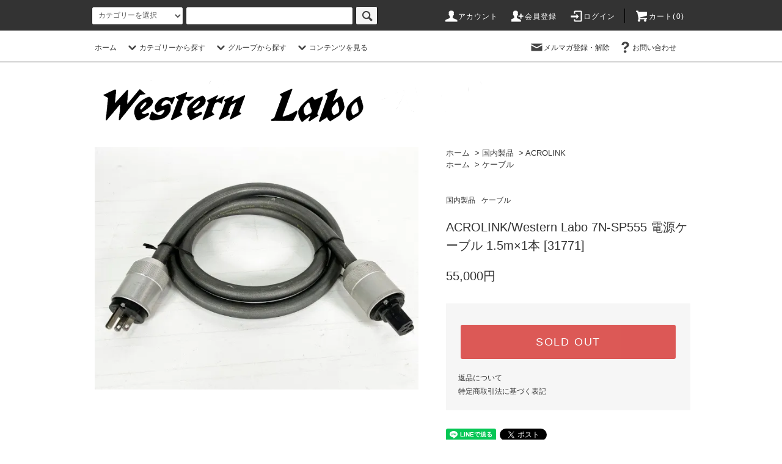

--- FILE ---
content_type: text/html; charset=EUC-JP
request_url: https://westernlabo.net/?pid=178658070
body_size: 20688
content:
<!DOCTYPE html PUBLIC "-//W3C//DTD XHTML 1.0 Transitional//EN" "http://www.w3.org/TR/xhtml1/DTD/xhtml1-transitional.dtd">
<html xmlns:og="http://ogp.me/ns#" xmlns:fb="http://www.facebook.com/2008/fbml" xmlns:mixi="http://mixi-platform.com/ns#" xmlns="http://www.w3.org/1999/xhtml" xml:lang="ja" lang="ja" dir="ltr">
<head>
<meta http-equiv="content-type" content="text/html; charset=euc-jp" />
<meta http-equiv="X-UA-Compatible" content="IE=edge,chrome=1" />
<title>ACROLINK/Western Labo 7N-SP555 電源ケーブル 1.5m×1本 [31771] - ウエスタンラボ オンラインショップ</title>
<meta name="Keywords" content="ACROLINK/Western Labo 7N-SP555 電源ケーブル 1.5m×1本 [31771],ウエスタンラボ,westernlabo,ウェスタンラボ,埼玉県所沢市,所沢,ビンテージ,ヴィンテージ,オーディオ,修理,真空管,audio,tube,westernelectric" />
<meta name="Description" content="埼玉県所沢市に店舗を持つ、国内最大規級のビンテージオーディオ専門店です。ビンテージオーディオの販売、買取、修理を行っています。" />
<meta name="Author" content="" />
<meta name="Copyright" content="Western Labo" />
<meta http-equiv="content-style-type" content="text/css" />
<meta http-equiv="content-script-type" content="text/javascript" />
<link rel="stylesheet" href="https://westernlabo.net/css/framework/colormekit.css" type="text/css" />
<link rel="stylesheet" href="https://westernlabo.net/css/framework/colormekit-responsive.css" type="text/css" />
<link rel="stylesheet" href="https://img07.shop-pro.jp/PA01369/012/css/8/index.css?cmsp_timestamp=20230803114507" type="text/css" />
<link rel="stylesheet" href="https://img07.shop-pro.jp/PA01369/012/css/8/product.css?cmsp_timestamp=20230803114507" type="text/css" />

<link rel="alternate" type="application/rss+xml" title="rss" href="https://westernlabo.net/?mode=rss" />
<link rel="alternate" media="handheld" type="text/html" href="https://westernlabo.net/?prid=178658070" />
<link rel="shortcut icon" href="https://img07.shop-pro.jp/PA01369/012/favicon.ico?cmsp_timestamp=20260126101853" />
<script type="text/javascript" src="//ajax.googleapis.com/ajax/libs/jquery/1.11.0/jquery.min.js" ></script>
<meta property="og:title" content="ACROLINK/Western Labo 7N-SP555 電源ケーブル 1.5m×1本 [31771] - ウエスタンラボ オンラインショップ" />
<meta property="og:description" content="埼玉県所沢市に店舗を持つ、国内最大規級のビンテージオーディオ専門店です。ビンテージオーディオの販売、買取、修理を行っています。" />
<meta property="og:url" content="https://westernlabo.net?pid=178658070" />
<meta property="og:site_name" content="ウエスタンラボ オンラインショップ" />
<meta property="og:image" content="https://img07.shop-pro.jp/PA01369/012/product/178658070.jpg?cmsp_timestamp=20231219115323"/>
<script>
  var Colorme = {"page":"product","shop":{"account_id":"PA01369012","title":"\u30a6\u30a8\u30b9\u30bf\u30f3\u30e9\u30dc \u30aa\u30f3\u30e9\u30a4\u30f3\u30b7\u30e7\u30c3\u30d7"},"basket":{"total_price":0,"items":[]},"customer":{"id":null},"inventory_control":"product","product":{"shop_uid":"PA01369012","id":178658070,"name":"ACROLINK\/Western Labo 7N-SP555 \u96fb\u6e90\u30b1\u30fc\u30d6\u30eb 1.5m\u00d71\u672c [31771]","model_number":"31771","stock_num":0,"sales_price":50000,"sales_price_including_tax":55000,"variants":[],"category":{"id_big":2197137,"id_small":2},"groups":[{"id":2756128}],"members_price":50000,"members_price_including_tax":55000}};

  (function() {
    function insertScriptTags() {
      var scriptTagDetails = [];
      var entry = document.getElementsByTagName('script')[0];

      scriptTagDetails.forEach(function(tagDetail) {
        var script = document.createElement('script');

        script.type = 'text/javascript';
        script.src = tagDetail.src;
        script.async = true;

        if( tagDetail.integrity ) {
          script.integrity = tagDetail.integrity;
          script.setAttribute('crossorigin', 'anonymous');
        }

        entry.parentNode.insertBefore(script, entry);
      })
    }

    window.addEventListener('load', insertScriptTags, false);
  })();
</script>
<script async src="https://zen.one/analytics.js"></script>
</head>
<body>
<meta name="colorme-acc-payload" content="?st=1&pt=10029&ut=178658070&at=PA01369012&v=20260127202207&re=&cn=3c544541ccc0ebb5b3b6f1780ceb62bf" width="1" height="1" alt="" /><script>!function(){"use strict";Array.prototype.slice.call(document.getElementsByTagName("script")).filter((function(t){return t.src&&t.src.match(new RegExp("dist/acc-track.js$"))})).forEach((function(t){return document.body.removeChild(t)})),function t(c){var r=arguments.length>1&&void 0!==arguments[1]?arguments[1]:0;if(!(r>=c.length)){var e=document.createElement("script");e.onerror=function(){return t(c,r+1)},e.src="https://"+c[r]+"/dist/acc-track.js?rev=3",document.body.appendChild(e)}}(["acclog001.shop-pro.jp","acclog002.shop-pro.jp"])}();</script><script src="https://img.shop-pro.jp/tmpl_js/76/jquery.tile.js"></script>
<script src="https://img.shop-pro.jp/tmpl_js/76/jquery.skOuterClick.js"></script>
<script src="https://img.shop-pro.jp/tmpl_js/76/smoothscroll.js"></script>
<script src="https://img.shop-pro.jp/tmpl_js/76/utility.index.js"></script>

<div id="wrapper">
  <div id="header">
    <div class="header_top">
      <div class="header_top_inner container">
        <form action="https://westernlabo.net/" method="GET" class="search_form visible-desktop">
          <input type="hidden" name="mode" value="srh" /><input type="hidden" name="sort" value="n" />
          <select name="cid" class="search_select">
            <option value="">カテゴリーを選択</option>
                          <option value="2194776,0">自社ブランド</option>
                          <option value="2675067,0">Western Electric 製品</option>
                          <option value="2194777,0">海外製品</option>
                          <option value="2197137,0">国内製品</option>
                      </select>
          <input type="text" name="keyword" class="search_box" />
          <button class="btn_search btn btn-xs"><i class="icon-lg-b icon-search"></i></button>
        </form>
        <ul class="header_nav_headline inline visible-desktop">
          <li>
            <a href="https://westernlabo.net/?mode=myaccount"><i class="icon-lg-w icon-user"></i>アカウント</a>
          </li>
                                                    <li>
                  <a href="https://westernlabo.net/customer/signup/new"><i class="icon-lg-w icon-adduser"></i>会員登録</a>
                </li>
                            <li>
                <a href="https://westernlabo.net/?mode=login&shop_back_url=https%3A%2F%2Fwesternlabo.net%2F"><i class="icon-lg-w icon-login"></i>ログイン</a>
              </li>
                                <li class="headline_viewcart">
            <a href="https://westernlabo.net/cart/proxy/basket?shop_id=PA01369012&shop_domain=westernlabo.net"><i class="icon-lg-w icon-cart"></i>カート(0)</span></a>
          </li>
        </ul>
        <div class="header_nav_phone hidden-desktop">
          <span class="nav_btn_phone"><i class="icon-lg-w icon-list"></i>メニュー</span>
          <div class="header_nav_lst_phone">
            <ul class="unstyled">
              <li>
                <a href="http://westernlabo.net/">ホーム</a>
              </li>
              <li>
                <a href="https://westernlabo.net/cart/proxy/basket?shop_id=PA01369012&shop_domain=westernlabo.net">カートを見る</a>
              </li>
              <li>
                <a href="https://westernlabo.net/?mode=myaccount">アカウント</a>
              </li>
                                                                    <li>
                      <a href="https://westernlabo.net/customer/signup/new">会員登録</a>
                    </li>
                                    <li>
                    <a href="https://westernlabo.net/?mode=login&shop_back_url=https%3A%2F%2Fwesternlabo.net%2F">ログイン</a>
                  </li>
                                                            <li>
                  <a href="https://westernlabo.shop-pro.jp/customer/newsletter/subscriptions/new">メルマガ登録・解除</a>
                </li>
                                          <li>
                <a href="https://westernlabo.shop-pro.jp/customer/inquiries/new">お問い合わせ</a>
              </li>
            </ul>
          </div>
        </div>
      </div>
    </div>
    <div class="header_mid hidden-phone">
      <div class="header_mid_inner container">
        <div class="header_nav_global">
          <ul class="header_nav_global_left inline">
            <li><a href="http://westernlabo.net/">ホーム</a></li>
            <li class="header_nav_global_left_category">
              <a href="javascript:void(0)"><i class="icon-lg-b icon-chevron_down"></i>カテゴリーから探す</a>
              <div class="header_nav_global_box header_nav_global_box_catogory row">
                <p class="header_nav_global_box_heading col col-lg-3">CATEGORY SEARCH</p>
                <div class="header_nav_global_box_detail col col-lg-9 row">
                                                                                                                                <ul class="row header_nav_global_box_lists col col-lg-4 col-md-4 col-sm-6 col-xs-12 unstyled">
                                        <li>
                      <a href="https://westernlabo.net/?mode=cate&cbid=2194776&csid=0&sort=n">
                        自社ブランド
                      </a>
                    </li>
                                                                                                  <li>
                      <a href="https://westernlabo.net/?mode=cate&cbid=2675067&csid=0&sort=n">
                        Western Electric 製品
                      </a>
                    </li>
                                                                                                  <li>
                      <a href="https://westernlabo.net/?mode=cate&cbid=2194777&csid=0&sort=n">
                        海外製品
                      </a>
                    </li>
                                                                                                  <li>
                      <a href="https://westernlabo.net/?mode=cate&cbid=2197137&csid=0&sort=n">
                        国内製品
                      </a>
                    </li>
                                                              </ul>
                                                      </div>
              </div>
            </li>
                                          <li class="header_nav_global_left_group">
                  <a href="javascript:void(0)"><i class="icon-lg-b icon-chevron_down"></i>グループから探す</a>
                  <div class="header_nav_global_box header_nav_global_box_group row">
                    <p class="header_nav_global_box_heading col col-lg-3">GROUP SEARCH</p>
                    <div class="header_nav_global_box_detail col col-lg-9 row">
                                          
                                          <ul class="row header_nav_global_box_lists col col-lg-4 col-md-4 col-sm-6 col-xs-12 unstyled">
                            <li>
                <a href="https://westernlabo.net/?mode=grp&gid=1481352&sort=n">
                  真空管
                </a>
              </li>
                                                                    <li>
                <a href="https://westernlabo.net/?mode=grp&gid=1481355&sort=n">
                  アンプ
                </a>
              </li>
                                                                    <li>
                <a href="https://westernlabo.net/?mode=grp&gid=1481354&sort=n">
                  スピーカー
                </a>
              </li>
                                                                    <li>
                <a href="https://westernlabo.net/?mode=grp&gid=1481357&sort=n">
                  レコードプレーヤー
                </a>
              </li>
                                    </ul>
                      <ul class="row header_nav_global_box_lists col col-lg-4 col-md-4 col-sm-6 col-xs-12 unstyled">
                                                                    <li>
                <a href="https://westernlabo.net/?mode=grp&gid=2990702&sort=n">
                  レコード
                </a>
              </li>
                                                                    <li>
                <a href="https://westernlabo.net/?mode=grp&gid=1481362&sort=n">
                  オープンデッキ
                </a>
              </li>
                                                                    <li>
                <a href="https://westernlabo.net/?mode=grp&gid=1481360&sort=n">
                  CDプレーヤー
                </a>
              </li>
                                                                    <li>
                <a href="https://westernlabo.net/?mode=grp&gid=1481371&sort=n">
                  カセットデッキ/DAT
                </a>
              </li>
                                    </ul>
                      <ul class="row header_nav_global_box_lists col col-lg-4 col-md-4 col-sm-6 col-xs-12 unstyled">
                                                                    <li>
                <a href="https://westernlabo.net/?mode=grp&gid=2756128&sort=n">
                  ケーブル
                </a>
              </li>
                                                                    <li>
                <a href="https://westernlabo.net/?mode=grp&gid=1481363&sort=n">
                  本・映像・アクセサリ
                </a>
              </li>
                                                  </ul>
                    </div>
                  </div>
                </li>
                                                    <li class="header_nav_global_left_contents">
                <a href="javascript:void(0)"><i class="icon-lg-b icon-chevron_down"></i>コンテンツを見る</a>
                <div class="header_nav_global_box header_nav_global_box_contents row">
                  <p class="header_nav_global_box_heading col col-lg-3">CONTENTS</p>
                  <div class="header_nav_global_box_detail col col-lg-9 row">
                                          <ul class="col col-lg-12 row unstyled">                        <li>
                          <a href="https://westernlabo.net/?mode=f1">
                            ご利用ガイド
                          </a>
                        </li>
                                                                                        <li>
                          <a href="https://westernlabo.net/?mode=f2">
                            アクセス
                          </a>
                        </li>
                                                                                        <li>
                          <a href="https://westernlabo.net/?mode=f3">
                            ご購入の前に
                          </a>
                        </li>
                                                                                        <li>
                          <a href="https://westernlabo.net/?mode=f4">
                            Order (海外の方専用）
                          </a>
                        </li>
                                                                                        <li>
                          <a href="https://westernlabo.net/?mode=f5">
                            Contact Us (海外の方専用）
                          </a>
                        </li>
                                                                                        <li>
                          <a href="https://westernlabo.net/?mode=f6">
                            Bank Transfer（海外送金用）
                          </a>
                        </li>
                                                                                        <li>
                          <a href="https://westernlabo.net/?mode=f7">
                            修理のご案内
                          </a>
                        </li>
                                                                                        <li>
                          <a href="https://westernlabo.net/?mode=f10">
                            カード決済でのお取消のご案内
                          </a>
                        </li>
                      </ul>                                      </div>
                </div>
              </li>
                      </ul>
          <ul class="header_nav_global_right inline">
            <li class="visible-desktop"><a href="https://westernlabo.shop-pro.jp/customer/newsletter/subscriptions/new"><i class="icon-lg-b icon-mail"></i>メルマガ登録・解除</a></li>                        <li class="visible-desktop"><a href="https://westernlabo.shop-pro.jp/customer/inquiries/new"><i class="icon-lg-b icon-help"></i>お問い合わせ</a></li>
            <li>



                                                            <ul class="header_nav_global_social inline">
                  
                  
                  
                  
                </ul>
            


            </li>
          </ul>
        </div>
      </div>
    </div>
    <div class="header_btm container clearfix">
              <h1 class="header_logo"><a href="http://westernlabo.net/"><img src="https://img07.shop-pro.jp/PA01369/012/PA01369012.png?cmsp_timestamp=20260126101853" alt="ウエスタンラボ オンラインショップ" /></a></h1>
      


                                    
      


                                    <!-- <ul class="header_nav_global_social inline visible-phone">
            <li><a href=""><i class="icon-lg-b icon-c_twitter"></i></a></li>
            <li><a href=""><i class="icon-lg-b icon-c_facebook"></i></a></li>
            <li><a href=""><i class="icon-lg-b icon-c_google"></i></a></li>
            <li><a href=""><i class="icon-lg-b icon-c_pinterest"></i></a></li>
          </ul> -->
      


          </div>
  </div>
  <div class="main row">
    <div id="contents" class="contents contents_detail col col-md-9 col-sm-12">
      <script src="https://img.shop-pro.jp/tmpl_js/76/utility.product.js"></script>

<div id="product" class="product">
      <form name="product_form" method="post" action="https://westernlabo.net/cart/proxy/basket/items/add">
      <div class="product_area clearfix">
        <div class="product_area_left col col-md-7 col-sm-12">
          
          <div class="container-section product_img col col-md-12 col-lg-12">
            <div class="product_img_main">
                              <img src="https://img07.shop-pro.jp/PA01369/012/product/178658070.jpg?cmsp_timestamp=20231219115323" class="product_img_main_img" alt="" />
                          </div>
                          <div class="product_img_thumb">
                <ul class="row">
                                      <li class="col col-lg-2">
                      <img src="https://img07.shop-pro.jp/PA01369/012/product/178658070.jpg?cmsp_timestamp=20231219115323" class="product_img_thumb_img" />
                    </li>
                                                                              <li class="col col-lg-2">
                        <img src="https://img07.shop-pro.jp/PA01369/012/product/178658070_o1.jpg?cmsp_timestamp=20231219115323" class="product_img_thumb_img" />
                      </li>
                                                                                <li class="col col-lg-2">
                        <img src="https://img07.shop-pro.jp/PA01369/012/product/178658070_o2.jpg?cmsp_timestamp=20231219115323" class="product_img_thumb_img" />
                      </li>
                                                                                <li class="col col-lg-2">
                        <img src="https://img07.shop-pro.jp/PA01369/012/product/178658070_o3.jpg?cmsp_timestamp=20231219115323" class="product_img_thumb_img" />
                      </li>
                                                                                <li class="col col-lg-2">
                        <img src="https://img07.shop-pro.jp/PA01369/012/product/178658070_o4.jpg?cmsp_timestamp=20231219115323" class="product_img_thumb_img" />
                      </li>
                                                                                                                                                                                                                                                                                                                                                                                                                                                                                                                                                                                                                                                                                                                                                                                                                                                                                                                                                                                                                                                                                                                                                                                                                                                                                                                                                                                                                                                                                                                                                                                                                                                                                                                                                                                                                                    </ul>
              </div>
                      </div>
          
          
                    
        </div>
        <div class="product_area_right col col-md-5 col-sm-12">
          
          <ul class="pankuzu_lists inline container">
            <li class="pankuzu_list"><a href="http://westernlabo.net/">ホーム</a></li>
                          <li class="pankuzu_list">&nbsp;&gt;&nbsp;<a href="?mode=cate&cbid=2197137&csid=0&sort=n">国内製品</a></li>
                                      <li class="pankuzu_list">&nbsp;&gt;&nbsp;<a href="?mode=cate&cbid=2197137&csid=2&sort=n">ACROLINK</a></li>
                      </ul>
                      <ul class="pankuzu_lists inline container">
              <li class="pankuzu_list"><a href="http://westernlabo.net/">ホーム</a></li>
                                                              <li class="pankuzu_list">&nbsp;&gt;&nbsp;<a href="https://westernlabo.net/?mode=grp&gid=2756128&sort=n">ケーブル</a></li>
                          </ul>
                    

          <div id="product_detail_area" class="product_detail_area">
            
            <ul class="inline unstyled product_belong_lists">
                              <li class="product_belong_list">
                  <a href="?mode=cate&cbid=2197137&csid=0&sort=n" class="product_belong_list_link">国内製品</a>
                </li>
                                                                                  <li class="product_belong_list">
                      <a href="https://westernlabo.net/?mode=grp&gid=2756128&sort=n" class="product_belong_list_link">ケーブル</a>
                    </li>
                                                            </ul>
            

            
            <h2 class="product_name">ACROLINK/Western Labo 7N-SP555 電源ケーブル 1.5m×1本 [31771]</h2>
            

            

            

            
            <p class="product_price_area">
                              <span class="product_price">55,000円</span>
                          </p>
                                                
          </div>

          <div class="product_cart_area">
            
                        
                        
            <div class="product_cart_order row">
                              <div class="col col-lg-12">
                                      <button class="btn btn-block btn-soldout" type="button" disabled="disabled">SOLD OUT</button>
                                  </div>
                            <p class="stock_error hide"></p>
            </div>
            
            <ul class="product_related_lists unstyled">
                            <li class="product_related_list"><a href="https://westernlabo.net/?mode=sk#cancel">返品について</a></li>
              <li class="product_related_list"><a href="https://westernlabo.net/?mode=sk#info">特定商取引法に基づく表記</a></li>
            </ul>
          </div>

          
          <ul class="product_social_lists unstyled">
            <li>
              <div class="line-it-button" data-lang="ja" data-type="share-a" data-ver="3"
                         data-color="default" data-size="small" data-count="false" style="display: none;"></div>
                       <script src="https://www.line-website.com/social-plugins/js/thirdparty/loader.min.js" async="async" defer="defer"></script>
              
              <a href="https://twitter.com/share" class="twitter-share-button" data-url="https://westernlabo.net/?pid=178658070" data-text="" data-lang="ja" >ツイート</a>
<script charset="utf-8">!function(d,s,id){var js,fjs=d.getElementsByTagName(s)[0],p=/^http:/.test(d.location)?'http':'https';if(!d.getElementById(id)){js=d.createElement(s);js.id=id;js.src=p+'://platform.twitter.com/widgets.js';fjs.parentNode.insertBefore(js,fjs);}}(document, 'script', 'twitter-wjs');</script>
            </li>
          </ul>
          

          
                    <ul class="product_related_lists unstyled">
            <li class="product_related_list">
              <a href="mailto:?subject=%E3%80%90%E3%82%A6%E3%82%A8%E3%82%B9%E3%82%BF%E3%83%B3%E3%83%A9%E3%83%9C%20%E3%82%AA%E3%83%B3%E3%83%A9%E3%82%A4%E3%83%B3%E3%82%B7%E3%83%A7%E3%83%83%E3%83%97%E3%80%91%E3%81%AE%E3%80%8CACROLINK%2FWestern%20Labo%207N-SP555%20%E9%9B%BB%E6%BA%90%E3%82%B1%E3%83%BC%E3%83%96%E3%83%AB%201.5m%C3%971%E6%9C%AC%20%5B31771%5D%E3%80%8D%E3%81%8C%E3%81%8A%E3%81%99%E3%81%99%E3%82%81%E3%81%A7%E3%81%99%EF%BC%81&body=%0D%0A%0D%0A%E2%96%A0%E5%95%86%E5%93%81%E3%80%8CACROLINK%2FWestern%20Labo%207N-SP555%20%E9%9B%BB%E6%BA%90%E3%82%B1%E3%83%BC%E3%83%96%E3%83%AB%201.5m%C3%971%E6%9C%AC%20%5B31771%5D%E3%80%8D%E3%81%AEURL%0D%0Ahttps%3A%2F%2Fwesternlabo.net%2F%3Fpid%3D178658070%0D%0A%0D%0A%E2%96%A0%E3%82%B7%E3%83%A7%E3%83%83%E3%83%97%E3%81%AEURL%0Ahttps%3A%2F%2Fwesternlabo.net%2F"><i class="icon-lg-b icon-chevron_left"></i>この商品を友達に教える</a>
            </li>
            <li class="product_related_list">
              <a href="https://westernlabo.shop-pro.jp/customer/products/178658070/inquiries/new"><i class="icon-lg-b icon-chevron_left"></i>この商品について問い合わせる</a>
            </li>
            <li class="product_related_list">
              <a href="https://westernlabo.net/?mode=cate&cbid=2197137&csid=2&sort=n"><i class="icon-lg-b icon-chevron_left"></i>買い物を続ける</a>
            </li>
          </ul>
          

        </div>
      </div>
      <div class="row">



                                                                          <ul class="product_tabs row">
            <li id="product_panel_explain" class="product_tab active col col-lg-6">
              <a href="#">商品説明</a>
            </li>
            <li id="product_panel_image" class="product_tab col col-lg-6">
              <a href="#">イメージ</a>
            </li>
                      </ul>
          <div class="product_panels">
              <div class="product_panel_explain product_panel active">
                
                                  <div class="product_explain">
                    【詳細】<br />
ACROLINK/Western Labo 7N-SP555 電源ケーブル MEXCEL 1.5m×1本です。<br />
Power Plug、Power Conectorはオヤイデ製 MI＆F1 ベリリウム銅です。<br />
キズや汚れがございます。<br />
<br />
<p><font color="#ffffff">DATE:20231219</font></p><br />

                  </div>
                                
              </div>
              <div class="product_panel_image product_panel">
                
                                  <div class="product_img_sub">
                    <ul class="row">
                                              <li class="col col-lg-12">
                          <img src="https://img07.shop-pro.jp/PA01369/012/product/178658070.jpg?cmsp_timestamp=20231219115323" class="product_img_sub_img" />
                        </li>
                                                                                              <li class="col col-lg-12">
                            <img src="https://img07.shop-pro.jp/PA01369/012/product/178658070_o1.jpg?cmsp_timestamp=20231219115323" class="product_img_sub_img" />
                          </li>
                                                                                                <li class="col col-lg-12">
                            <img src="https://img07.shop-pro.jp/PA01369/012/product/178658070_o2.jpg?cmsp_timestamp=20231219115323" class="product_img_sub_img" />
                          </li>
                                                                                                <li class="col col-lg-12">
                            <img src="https://img07.shop-pro.jp/PA01369/012/product/178658070_o3.jpg?cmsp_timestamp=20231219115323" class="product_img_sub_img" />
                          </li>
                                                                                                <li class="col col-lg-12">
                            <img src="https://img07.shop-pro.jp/PA01369/012/product/178658070_o4.jpg?cmsp_timestamp=20231219115323" class="product_img_sub_img" />
                          </li>
                                                                                                                                                                                                                                                                                                                                                                                                                                                                                                                                                                                                                                                                                                                                                                                                                                                                                                                                                                                                                                                                                                                                                                                                                                                                                                                                                                                                                                                                                                                                                                                                                                                                                                                                                                                                                                                                                                                                                                                                                                                                                                                                                                                                                        </ul>
                    <div class="container">
                      <a href="#product_detail_area" class="btn btn-lg btn-addcart btn_pis_width">
                        <i class="icon-lg-w icon-cart"></i><span>この商品を購入する</span>
                      </a>
                    </div>
                  </div>
                                
              </div>
                        </div>
                


        
                

      </div>
      <input type="hidden" name="user_hash" value="cde99696eceac4bc1a0c83abfa3cef5f"><input type="hidden" name="members_hash" value="cde99696eceac4bc1a0c83abfa3cef5f"><input type="hidden" name="shop_id" value="PA01369012"><input type="hidden" name="product_id" value="178658070"><input type="hidden" name="members_id" value=""><input type="hidden" name="back_url" value="https://westernlabo.net/?pid=178658070"><input type="hidden" name="needs_basket_token" value="1"><input type="hidden" name="reference_token" value="cba171b982c4479580728aa81267ede8"><input type="hidden" name="shop_domain" value="westernlabo.net">
    </form>
  </div>

    </div>
    <div id="side" class="side col col-md-3 col-sm-12 hidden-phone">
          </div>
    <div id="side" class="side col col-lg-3 col-sm-12 visible-phone">
      
                        <div class="side_category">
            <h3 class="heading side_category_heading">カテゴリーから探す</h3>
            <ul class="lists side_category_lists unstyled">
                              <li class="list side_category_list">
                  <a href="https://westernlabo.net/?mode=cate&cbid=2194776&csid=0&sort=n" class="list_link show">
                    <span class="list_icon_arrow icon-lg-b icon-chevron_right"></span>
                    <span class="list_link_name">自社ブランド</span>
                  </a>
                                                            <ul class="lists side_subcategory_lists unstyled">
                        <li class="list side_subcategory_list visible-phone">
                          <a href="https://westernlabo.net/?mode=cate&cbid=2194776&csid=0&sort=n" class="list_link show">
                            <span class="list_icon_arrow icon-lg-b icon-chevron_right"></span>
                            <span class="list_link_name">全ての自社ブランド</span>
                          </a>
                        </li>
                                        <li class="list side_subcategory_list">
                      <a href="https://westernlabo.net/?mode=cate&cbid=2194776&csid=2&sort=n" class="list_link show">
                        <span class="list_icon_arrow icon-lg-b icon-chevron_right visible-phone"></span>
                        <span class="list_link_name">Western Labo</span>
                      </a>
                    </li>
                    </ul>                                  </li>
                              <li class="list side_category_list">
                  <a href="https://westernlabo.net/?mode=cate&cbid=2675067&csid=0&sort=n" class="list_link show">
                    <span class="list_icon_arrow icon-lg-b icon-chevron_right"></span>
                    <span class="list_link_name">Western Electric 製品</span>
                  </a>
                                                            <ul class="lists side_subcategory_lists unstyled">
                        <li class="list side_subcategory_list visible-phone">
                          <a href="https://westernlabo.net/?mode=cate&cbid=2675067&csid=0&sort=n" class="list_link show">
                            <span class="list_icon_arrow icon-lg-b icon-chevron_right"></span>
                            <span class="list_link_name">全てのWestern Electric 製品</span>
                          </a>
                        </li>
                                        <li class="list side_subcategory_list">
                      <a href="https://westernlabo.net/?mode=cate&cbid=2675067&csid=1&sort=n" class="list_link show">
                        <span class="list_icon_arrow icon-lg-b icon-chevron_right visible-phone"></span>
                        <span class="list_link_name">スピーカー</span>
                      </a>
                    </li>
                                                                              <li class="list side_subcategory_list">
                      <a href="https://westernlabo.net/?mode=cate&cbid=2675067&csid=2&sort=n" class="list_link show">
                        <span class="list_icon_arrow icon-lg-b icon-chevron_right visible-phone"></span>
                        <span class="list_link_name">ネットワーク</span>
                      </a>
                    </li>
                                                                              <li class="list side_subcategory_list">
                      <a href="https://westernlabo.net/?mode=cate&cbid=2675067&csid=3&sort=n" class="list_link show">
                        <span class="list_icon_arrow icon-lg-b icon-chevron_right visible-phone"></span>
                        <span class="list_link_name">アンプ</span>
                      </a>
                    </li>
                                                                              <li class="list side_subcategory_list">
                      <a href="https://westernlabo.net/?mode=cate&cbid=2675067&csid=4&sort=n" class="list_link show">
                        <span class="list_icon_arrow icon-lg-b icon-chevron_right visible-phone"></span>
                        <span class="list_link_name">真空管</span>
                      </a>
                    </li>
                                                                              <li class="list side_subcategory_list">
                      <a href="https://westernlabo.net/?mode=cate&cbid=2675067&csid=5&sort=n" class="list_link show">
                        <span class="list_icon_arrow icon-lg-b icon-chevron_right visible-phone"></span>
                        <span class="list_link_name">トランス</span>
                      </a>
                    </li>
                                                                              <li class="list side_subcategory_list">
                      <a href="https://westernlabo.net/?mode=cate&cbid=2675067&csid=6&sort=n" class="list_link show">
                        <span class="list_icon_arrow icon-lg-b icon-chevron_right visible-phone"></span>
                        <span class="list_link_name">コンデンサ・抵抗</span>
                      </a>
                    </li>
                                                                              <li class="list side_subcategory_list">
                      <a href="https://westernlabo.net/?mode=cate&cbid=2675067&csid=7&sort=n" class="list_link show">
                        <span class="list_icon_arrow icon-lg-b icon-chevron_right visible-phone"></span>
                        <span class="list_link_name">フォノイコライザ</span>
                      </a>
                    </li>
                                                                              <li class="list side_subcategory_list">
                      <a href="https://westernlabo.net/?mode=cate&cbid=2675067&csid=8&sort=n" class="list_link show">
                        <span class="list_icon_arrow icon-lg-b icon-chevron_right visible-phone"></span>
                        <span class="list_link_name">ケーブル</span>
                      </a>
                    </li>
                                                                              <li class="list side_subcategory_list">
                      <a href="https://westernlabo.net/?mode=cate&cbid=2675067&csid=9&sort=n" class="list_link show">
                        <span class="list_icon_arrow icon-lg-b icon-chevron_right visible-phone"></span>
                        <span class="list_link_name">その他</span>
                      </a>
                    </li>
                    </ul>                                  </li>
                              <li class="list side_category_list">
                  <a href="https://westernlabo.net/?mode=cate&cbid=2194777&csid=0&sort=n" class="list_link show">
                    <span class="list_icon_arrow icon-lg-b icon-chevron_right"></span>
                    <span class="list_link_name">海外製品</span>
                  </a>
                                                            <ul class="lists side_subcategory_lists unstyled">
                        <li class="list side_subcategory_list visible-phone">
                          <a href="https://westernlabo.net/?mode=cate&cbid=2194777&csid=0&sort=n" class="list_link show">
                            <span class="list_icon_arrow icon-lg-b icon-chevron_right"></span>
                            <span class="list_link_name">全ての海外製品</span>
                          </a>
                        </li>
                                        <li class="list side_subcategory_list">
                      <a href="https://westernlabo.net/?mode=cate&cbid=2194777&csid=61&sort=n" class="list_link show">
                        <span class="list_icon_arrow icon-lg-b icon-chevron_right visible-phone"></span>
                        <span class="list_link_name">ACOUSTECH</span>
                      </a>
                    </li>
                                                                              <li class="list side_subcategory_list">
                      <a href="https://westernlabo.net/?mode=cate&cbid=2194777&csid=51&sort=n" class="list_link show">
                        <span class="list_icon_arrow icon-lg-b icon-chevron_right visible-phone"></span>
                        <span class="list_link_name">ALLEN BRADLEY</span>
                      </a>
                    </li>
                                                                              <li class="list side_subcategory_list">
                      <a href="https://westernlabo.net/?mode=cate&cbid=2194777&csid=1&sort=n" class="list_link show">
                        <span class="list_icon_arrow icon-lg-b icon-chevron_right visible-phone"></span>
                        <span class="list_link_name">ALTEC/PEERLESS</span>
                      </a>
                    </li>
                                                                              <li class="list side_subcategory_list">
                      <a href="https://westernlabo.net/?mode=cate&cbid=2194777&csid=2&sort=n" class="list_link show">
                        <span class="list_icon_arrow icon-lg-b icon-chevron_right visible-phone"></span>
                        <span class="list_link_name">Amperex</span>
                      </a>
                    </li>
                                                                              <li class="list side_subcategory_list">
                      <a href="https://westernlabo.net/?mode=cate&cbid=2194777&csid=3&sort=n" class="list_link show">
                        <span class="list_icon_arrow icon-lg-b icon-chevron_right visible-phone"></span>
                        <span class="list_link_name">AMPEX</span>
                      </a>
                    </li>
                                                                              <li class="list side_subcategory_list">
                      <a href="https://westernlabo.net/?mode=cate&cbid=2194777&csid=4&sort=n" class="list_link show">
                        <span class="list_icon_arrow icon-lg-b icon-chevron_right visible-phone"></span>
                        <span class="list_link_name">CHATHAM</span>
                      </a>
                    </li>
                                                                              <li class="list side_subcategory_list">
                      <a href="https://westernlabo.net/?mode=cate&cbid=2194777&csid=52&sort=n" class="list_link show">
                        <span class="list_icon_arrow icon-lg-b icon-chevron_right visible-phone"></span>
                        <span class="list_link_name">COLLINS</span>
                      </a>
                    </li>
                                                                              <li class="list side_subcategory_list">
                      <a href="https://westernlabo.net/?mode=cate&cbid=2194777&csid=5&sort=n" class="list_link show">
                        <span class="list_icon_arrow icon-lg-b icon-chevron_right visible-phone"></span>
                        <span class="list_link_name">COSSOR</span>
                      </a>
                    </li>
                                                                              <li class="list side_subcategory_list">
                      <a href="https://westernlabo.net/?mode=cate&cbid=2194777&csid=6&sort=n" class="list_link show">
                        <span class="list_icon_arrow icon-lg-b icon-chevron_right visible-phone"></span>
                        <span class="list_link_name">DAVEN</span>
                      </a>
                    </li>
                                                                              <li class="list side_subcategory_list">
                      <a href="https://westernlabo.net/?mode=cate&cbid=2194777&csid=7&sort=n" class="list_link show">
                        <span class="list_icon_arrow icon-lg-b icon-chevron_right visible-phone"></span>
                        <span class="list_link_name">DECCA</span>
                      </a>
                    </li>
                                                                              <li class="list side_subcategory_list">
                      <a href="https://westernlabo.net/?mode=cate&cbid=2194777&csid=60&sort=n" class="list_link show">
                        <span class="list_icon_arrow icon-lg-b icon-chevron_right visible-phone"></span>
                        <span class="list_link_name">DYNACO</span>
                      </a>
                    </li>
                                                                              <li class="list side_subcategory_list">
                      <a href="https://westernlabo.net/?mode=cate&cbid=2194777&csid=56&sort=n" class="list_link show">
                        <span class="list_icon_arrow icon-lg-b icon-chevron_right visible-phone"></span>
                        <span class="list_link_name">ECKMILLER</span>
                      </a>
                    </li>
                                                                              <li class="list side_subcategory_list">
                      <a href="https://westernlabo.net/?mode=cate&cbid=2194777&csid=8&sort=n" class="list_link show">
                        <span class="list_icon_arrow icon-lg-b icon-chevron_right visible-phone"></span>
                        <span class="list_link_name">Electro Voice</span>
                      </a>
                    </li>
                                                                              <li class="list side_subcategory_list">
                      <a href="https://westernlabo.net/?mode=cate&cbid=2194777&csid=9&sort=n" class="list_link show">
                        <span class="list_icon_arrow icon-lg-b icon-chevron_right visible-phone"></span>
                        <span class="list_link_name">EMPIRE</span>
                      </a>
                    </li>
                                                                              <li class="list side_subcategory_list">
                      <a href="https://westernlabo.net/?mode=cate&cbid=2194777&csid=10&sort=n" class="list_link show">
                        <span class="list_icon_arrow icon-lg-b icon-chevron_right visible-phone"></span>
                        <span class="list_link_name">EMT</span>
                      </a>
                    </li>
                                                                              <li class="list side_subcategory_list">
                      <a href="https://westernlabo.net/?mode=cate&cbid=2194777&csid=11&sort=n" class="list_link show">
                        <span class="list_icon_arrow icon-lg-b icon-chevron_right visible-phone"></span>
                        <span class="list_link_name">Garrard</span>
                      </a>
                    </li>
                                                                              <li class="list side_subcategory_list">
                      <a href="https://westernlabo.net/?mode=cate&cbid=2194777&csid=12&sort=n" class="list_link show">
                        <span class="list_icon_arrow icon-lg-b icon-chevron_right visible-phone"></span>
                        <span class="list_link_name">GE</span>
                      </a>
                    </li>
                                                                              <li class="list side_subcategory_list">
                      <a href="https://westernlabo.net/?mode=cate&cbid=2194777&csid=13&sort=n" class="list_link show">
                        <span class="list_icon_arrow icon-lg-b icon-chevron_right visible-phone"></span>
                        <span class="list_link_name">GEC</span>
                      </a>
                    </li>
                                                                              <li class="list side_subcategory_list">
                      <a href="https://westernlabo.net/?mode=cate&cbid=2194777&csid=57&sort=n" class="list_link show">
                        <span class="list_icon_arrow icon-lg-b icon-chevron_right visible-phone"></span>
                        <span class="list_link_name">GOLD LION</span>
                      </a>
                    </li>
                                                                              <li class="list side_subcategory_list">
                      <a href="https://westernlabo.net/?mode=cate&cbid=2194777&csid=63&sort=n" class="list_link show">
                        <span class="list_icon_arrow icon-lg-b icon-chevron_right visible-phone"></span>
                        <span class="list_link_name">Goodman</span>
                      </a>
                    </li>
                                                                              <li class="list side_subcategory_list">
                      <a href="https://westernlabo.net/?mode=cate&cbid=2194777&csid=62&sort=n" class="list_link show">
                        <span class="list_icon_arrow icon-lg-b icon-chevron_right visible-phone"></span>
                        <span class="list_link_name">GORDOS</span>
                      </a>
                    </li>
                                                                              <li class="list side_subcategory_list">
                      <a href="https://westernlabo.net/?mode=cate&cbid=2194777&csid=14&sort=n" class="list_link show">
                        <span class="list_icon_arrow icon-lg-b icon-chevron_right visible-phone"></span>
                        <span class="list_link_name">HOVLAND</span>
                      </a>
                    </li>
                                                                              <li class="list side_subcategory_list">
                      <a href="https://westernlabo.net/?mode=cate&cbid=2194777&csid=53&sort=n" class="list_link show">
                        <span class="list_icon_arrow icon-lg-b icon-chevron_right visible-phone"></span>
                        <span class="list_link_name">I.R.C</span>
                      </a>
                    </li>
                                                                              <li class="list side_subcategory_list">
                      <a href="https://westernlabo.net/?mode=cate&cbid=2194777&csid=15&sort=n" class="list_link show">
                        <span class="list_icon_arrow icon-lg-b icon-chevron_right visible-phone"></span>
                        <span class="list_link_name">IPC</span>
                      </a>
                    </li>
                                                                              <li class="list side_subcategory_list">
                      <a href="https://westernlabo.net/?mode=cate&cbid=2194777&csid=16&sort=n" class="list_link show">
                        <span class="list_icon_arrow icon-lg-b icon-chevron_right visible-phone"></span>
                        <span class="list_link_name">JBL</span>
                      </a>
                    </li>
                                                                              <li class="list side_subcategory_list">
                      <a href="https://westernlabo.net/?mode=cate&cbid=2194777&csid=17&sort=n" class="list_link show">
                        <span class="list_icon_arrow icon-lg-b icon-chevron_right visible-phone"></span>
                        <span class="list_link_name">Jensen</span>
                      </a>
                    </li>
                                                                              <li class="list side_subcategory_list">
                      <a href="https://westernlabo.net/?mode=cate&cbid=2194777&csid=58&sort=n" class="list_link show">
                        <span class="list_icon_arrow icon-lg-b icon-chevron_right visible-phone"></span>
                        <span class="list_link_name">LANGEVIN</span>
                      </a>
                    </li>
                                                                              <li class="list side_subcategory_list">
                      <a href="https://westernlabo.net/?mode=cate&cbid=2194777&csid=18&sort=n" class="list_link show">
                        <span class="list_icon_arrow icon-lg-b icon-chevron_right visible-phone"></span>
                        <span class="list_link_name">LEAK</span>
                      </a>
                    </li>
                                                                              <li class="list side_subcategory_list">
                      <a href="https://westernlabo.net/?mode=cate&cbid=2194777&csid=54&sort=n" class="list_link show">
                        <span class="list_icon_arrow icon-lg-b icon-chevron_right visible-phone"></span>
                        <span class="list_link_name">LOWTHER</span>
                      </a>
                    </li>
                                                                              <li class="list side_subcategory_list">
                      <a href="https://westernlabo.net/?mode=cate&cbid=2194777&csid=55&sort=n" class="list_link show">
                        <span class="list_icon_arrow icon-lg-b icon-chevron_right visible-phone"></span>
                        <span class="list_link_name">MAGNAVOX</span>
                      </a>
                    </li>
                                                                              <li class="list side_subcategory_list">
                      <a href="https://westernlabo.net/?mode=cate&cbid=2194777&csid=19&sort=n" class="list_link show">
                        <span class="list_icon_arrow icon-lg-b icon-chevron_right visible-phone"></span>
                        <span class="list_link_name">MARANTZ</span>
                      </a>
                    </li>
                                                                              <li class="list side_subcategory_list">
                      <a href="https://westernlabo.net/?mode=cate&cbid=2194777&csid=20&sort=n" class="list_link show">
                        <span class="list_icon_arrow icon-lg-b icon-chevron_right visible-phone"></span>
                        <span class="list_link_name">Marconi</span>
                      </a>
                    </li>
                                                                              <li class="list side_subcategory_list">
                      <a href="https://westernlabo.net/?mode=cate&cbid=2194777&csid=21&sort=n" class="list_link show">
                        <span class="list_icon_arrow icon-lg-b icon-chevron_right visible-phone"></span>
                        <span class="list_link_name">MARK LEVINSON</span>
                      </a>
                    </li>
                                                                              <li class="list side_subcategory_list">
                      <a href="https://westernlabo.net/?mode=cate&cbid=2194777&csid=22&sort=n" class="list_link show">
                        <span class="list_icon_arrow icon-lg-b icon-chevron_right visible-phone"></span>
                        <span class="list_link_name">McIntosh</span>
                      </a>
                    </li>
                                                                              <li class="list side_subcategory_list">
                      <a href="https://westernlabo.net/?mode=cate&cbid=2194777&csid=23&sort=n" class="list_link show">
                        <span class="list_icon_arrow icon-lg-b icon-chevron_right visible-phone"></span>
                        <span class="list_link_name">Mullard</span>
                      </a>
                    </li>
                                                                              <li class="list side_subcategory_list">
                      <a href="https://westernlabo.net/?mode=cate&cbid=2194777&csid=49&sort=n" class="list_link show">
                        <span class="list_icon_arrow icon-lg-b icon-chevron_right visible-phone"></span>
                        <span class="list_link_name">NAGRA</span>
                      </a>
                    </li>
                                                                              <li class="list side_subcategory_list">
                      <a href="https://westernlabo.net/?mode=cate&cbid=2194777&csid=24&sort=n" class="list_link show">
                        <span class="list_icon_arrow icon-lg-b icon-chevron_right visible-phone"></span>
                        <span class="list_link_name">NATIONAL</span>
                      </a>
                    </li>
                                                                              <li class="list side_subcategory_list">
                      <a href="https://westernlabo.net/?mode=cate&cbid=2194777&csid=25&sort=n" class="list_link show">
                        <span class="list_icon_arrow icon-lg-b icon-chevron_right visible-phone"></span>
                        <span class="list_link_name">Ortofon / J.S</span>
                      </a>
                    </li>
                                                                              <li class="list side_subcategory_list">
                      <a href="https://westernlabo.net/?mode=cate&cbid=2194777&csid=26&sort=n" class="list_link show">
                        <span class="list_icon_arrow icon-lg-b icon-chevron_right visible-phone"></span>
                        <span class="list_link_name">PHILIPS</span>
                      </a>
                    </li>
                                                                              <li class="list side_subcategory_list">
                      <a href="https://westernlabo.net/?mode=cate&cbid=2194777&csid=27&sort=n" class="list_link show">
                        <span class="list_icon_arrow icon-lg-b icon-chevron_right visible-phone"></span>
                        <span class="list_link_name">QUAD</span>
                      </a>
                    </li>
                                                                              <li class="list side_subcategory_list">
                      <a href="https://westernlabo.net/?mode=cate&cbid=2194777&csid=28&sort=n" class="list_link show">
                        <span class="list_icon_arrow icon-lg-b icon-chevron_right visible-phone"></span>
                        <span class="list_link_name">RAYTHEON</span>
                      </a>
                    </li>
                                                                              <li class="list side_subcategory_list">
                      <a href="https://westernlabo.net/?mode=cate&cbid=2194777&csid=29&sort=n" class="list_link show">
                        <span class="list_icon_arrow icon-lg-b icon-chevron_right visible-phone"></span>
                        <span class="list_link_name">RCA</span>
                      </a>
                    </li>
                                                                              <li class="list side_subcategory_list">
                      <a href="https://westernlabo.net/?mode=cate&cbid=2194777&csid=59&sort=n" class="list_link show">
                        <span class="list_icon_arrow icon-lg-b icon-chevron_right visible-phone"></span>
                        <span class="list_link_name">ROGERS</span>
                      </a>
                    </li>
                                                                              <li class="list side_subcategory_list">
                      <a href="https://westernlabo.net/?mode=cate&cbid=2194777&csid=30&sort=n" class="list_link show">
                        <span class="list_icon_arrow icon-lg-b icon-chevron_right visible-phone"></span>
                        <span class="list_link_name">SHURE</span>
                      </a>
                    </li>
                                                                              <li class="list side_subcategory_list">
                      <a href="https://westernlabo.net/?mode=cate&cbid=2194777&csid=31&sort=n" class="list_link show">
                        <span class="list_icon_arrow icon-lg-b icon-chevron_right visible-phone"></span>
                        <span class="list_link_name">SIEMENS/KLANGFIL</span>
                      </a>
                    </li>
                                                                              <li class="list side_subcategory_list">
                      <a href="https://westernlabo.net/?mode=cate&cbid=2194777&csid=32&sort=n" class="list_link show">
                        <span class="list_icon_arrow icon-lg-b icon-chevron_right visible-phone"></span>
                        <span class="list_link_name">SME</span>
                      </a>
                    </li>
                                                                              <li class="list side_subcategory_list">
                      <a href="https://westernlabo.net/?mode=cate&cbid=2194777&csid=50&sort=n" class="list_link show">
                        <span class="list_icon_arrow icon-lg-b icon-chevron_right visible-phone"></span>
                        <span class="list_link_name">SPRAGUE</span>
                      </a>
                    </li>
                                                                              <li class="list side_subcategory_list">
                      <a href="https://westernlabo.net/?mode=cate&cbid=2194777&csid=33&sort=n" class="list_link show">
                        <span class="list_icon_arrow icon-lg-b icon-chevron_right visible-phone"></span>
                        <span class="list_link_name">STC</span>
                      </a>
                    </li>
                                                                              <li class="list side_subcategory_list">
                      <a href="https://westernlabo.net/?mode=cate&cbid=2194777&csid=34&sort=n" class="list_link show">
                        <span class="list_icon_arrow icon-lg-b icon-chevron_right visible-phone"></span>
                        <span class="list_link_name">STUDER/REVOX</span>
                      </a>
                    </li>
                                                                              <li class="list side_subcategory_list">
                      <a href="https://westernlabo.net/?mode=cate&cbid=2194777&csid=35&sort=n" class="list_link show">
                        <span class="list_icon_arrow icon-lg-b icon-chevron_right visible-phone"></span>
                        <span class="list_link_name">SYLVANIA</span>
                      </a>
                    </li>
                                                                              <li class="list side_subcategory_list">
                      <a href="https://westernlabo.net/?mode=cate&cbid=2194777&csid=36&sort=n" class="list_link show">
                        <span class="list_icon_arrow icon-lg-b icon-chevron_right visible-phone"></span>
                        <span class="list_link_name">TANNOY</span>
                      </a>
                    </li>
                                                                              <li class="list side_subcategory_list">
                      <a href="https://westernlabo.net/?mode=cate&cbid=2194777&csid=37&sort=n" class="list_link show">
                        <span class="list_icon_arrow icon-lg-b icon-chevron_right visible-phone"></span>
                        <span class="list_link_name">TELEFUNKEN</span>
                      </a>
                    </li>
                                                                              <li class="list side_subcategory_list">
                      <a href="https://westernlabo.net/?mode=cate&cbid=2194777&csid=38&sort=n" class="list_link show">
                        <span class="list_icon_arrow icon-lg-b icon-chevron_right visible-phone"></span>
                        <span class="list_link_name">THORENS</span>
                      </a>
                    </li>
                                                                              <li class="list side_subcategory_list">
                      <a href="https://westernlabo.net/?mode=cate&cbid=2194777&csid=39&sort=n" class="list_link show">
                        <span class="list_icon_arrow icon-lg-b icon-chevron_right visible-phone"></span>
                        <span class="list_link_name">TRIAD</span>
                      </a>
                    </li>
                                                                              <li class="list side_subcategory_list">
                      <a href="https://westernlabo.net/?mode=cate&cbid=2194777&csid=40&sort=n" class="list_link show">
                        <span class="list_icon_arrow icon-lg-b icon-chevron_right visible-phone"></span>
                        <span class="list_link_name">TUNG-SOL</span>
                      </a>
                    </li>
                                                                              <li class="list side_subcategory_list">
                      <a href="https://westernlabo.net/?mode=cate&cbid=2194777&csid=41&sort=n" class="list_link show">
                        <span class="list_icon_arrow icon-lg-b icon-chevron_right visible-phone"></span>
                        <span class="list_link_name">UTC</span>
                      </a>
                    </li>
                                                                              <li class="list side_subcategory_list">
                      <a href="https://westernlabo.net/?mode=cate&cbid=2194777&csid=42&sort=n" class="list_link show">
                        <span class="list_icon_arrow icon-lg-b icon-chevron_right visible-phone"></span>
                        <span class="list_link_name">VALVE ELECTRONIC</span>
                      </a>
                    </li>
                                                                              <li class="list side_subcategory_list">
                      <a href="https://westernlabo.net/?mode=cate&cbid=2194777&csid=43&sort=n" class="list_link show">
                        <span class="list_icon_arrow icon-lg-b icon-chevron_right visible-phone"></span>
                        <span class="list_link_name">VALVO</span>
                      </a>
                    </li>
                                                                              <li class="list side_subcategory_list">
                      <a href="https://westernlabo.net/?mode=cate&cbid=2194777&csid=44&sort=n" class="list_link show">
                        <span class="list_icon_arrow icon-lg-b icon-chevron_right visible-phone"></span>
                        <span class="list_link_name">VITAVOX</span>
                      </a>
                    </li>
                                                                              <li class="list side_subcategory_list">
                      <a href="https://westernlabo.net/?mode=cate&cbid=2194777&csid=46&sort=n" class="list_link show">
                        <span class="list_icon_arrow icon-lg-b icon-chevron_right visible-phone"></span>
                        <span class="list_link_name">Westrex</span>
                      </a>
                    </li>
                                                                              <li class="list side_subcategory_list">
                      <a href="https://westernlabo.net/?mode=cate&cbid=2194777&csid=47&sort=n" class="list_link show">
                        <span class="list_icon_arrow icon-lg-b icon-chevron_right visible-phone"></span>
                        <span class="list_link_name">その他(A-L)</span>
                      </a>
                    </li>
                                                                              <li class="list side_subcategory_list">
                      <a href="https://westernlabo.net/?mode=cate&cbid=2194777&csid=48&sort=n" class="list_link show">
                        <span class="list_icon_arrow icon-lg-b icon-chevron_right visible-phone"></span>
                        <span class="list_link_name">その他(M-Z、etc)</span>
                      </a>
                    </li>
                    </ul>                                  </li>
                              <li class="list side_category_list">
                  <a href="https://westernlabo.net/?mode=cate&cbid=2197137&csid=0&sort=n" class="list_link show">
                    <span class="list_icon_arrow icon-lg-b icon-chevron_right"></span>
                    <span class="list_link_name">国内製品</span>
                  </a>
                                                            <ul class="lists side_subcategory_lists unstyled">
                        <li class="list side_subcategory_list visible-phone">
                          <a href="https://westernlabo.net/?mode=cate&cbid=2197137&csid=0&sort=n" class="list_link show">
                            <span class="list_icon_arrow icon-lg-b icon-chevron_right"></span>
                            <span class="list_link_name">全ての国内製品</span>
                          </a>
                        </li>
                                        <li class="list side_subcategory_list">
                      <a href="https://westernlabo.net/?mode=cate&cbid=2197137&csid=1&sort=n" class="list_link show">
                        <span class="list_icon_arrow icon-lg-b icon-chevron_right visible-phone"></span>
                        <span class="list_link_name">Accuphase</span>
                      </a>
                    </li>
                                                                              <li class="list side_subcategory_list">
                      <a href="https://westernlabo.net/?mode=cate&cbid=2197137&csid=2&sort=n" class="list_link show">
                        <span class="list_icon_arrow icon-lg-b icon-chevron_right visible-phone"></span>
                        <span class="list_link_name">ACROLINK</span>
                      </a>
                    </li>
                                                                              <li class="list side_subcategory_list">
                      <a href="https://westernlabo.net/?mode=cate&cbid=2197137&csid=22&sort=n" class="list_link show">
                        <span class="list_icon_arrow icon-lg-b icon-chevron_right visible-phone"></span>
                        <span class="list_link_name">ATR</span>
                      </a>
                    </li>
                                                                              <li class="list side_subcategory_list">
                      <a href="https://westernlabo.net/?mode=cate&cbid=2197137&csid=3&sort=n" class="list_link show">
                        <span class="list_icon_arrow icon-lg-b icon-chevron_right visible-phone"></span>
                        <span class="list_link_name">Audio Technica</span>
                      </a>
                    </li>
                                                                              <li class="list side_subcategory_list">
                      <a href="https://westernlabo.net/?mode=cate&cbid=2197137&csid=4&sort=n" class="list_link show">
                        <span class="list_icon_arrow icon-lg-b icon-chevron_right visible-phone"></span>
                        <span class="list_link_name">DENON</span>
                      </a>
                    </li>
                                                                              <li class="list side_subcategory_list">
                      <a href="https://westernlabo.net/?mode=cate&cbid=2197137&csid=5&sort=n" class="list_link show">
                        <span class="list_icon_arrow icon-lg-b icon-chevron_right visible-phone"></span>
                        <span class="list_link_name">DIATONE</span>
                      </a>
                    </li>
                                                                              <li class="list side_subcategory_list">
                      <a href="https://westernlabo.net/?mode=cate&cbid=2197137&csid=24&sort=n" class="list_link show">
                        <span class="list_icon_arrow icon-lg-b icon-chevron_right visible-phone"></span>
                        <span class="list_link_name">ESOTERIC</span>
                      </a>
                    </li>
                                                                              <li class="list side_subcategory_list">
                      <a href="https://westernlabo.net/?mode=cate&cbid=2197137&csid=6&sort=n" class="list_link show">
                        <span class="list_icon_arrow icon-lg-b icon-chevron_right visible-phone"></span>
                        <span class="list_link_name">FOSTEX</span>
                      </a>
                    </li>
                                                                              <li class="list side_subcategory_list">
                      <a href="https://westernlabo.net/?mode=cate&cbid=2197137&csid=23&sort=n" class="list_link show">
                        <span class="list_icon_arrow icon-lg-b icon-chevron_right visible-phone"></span>
                        <span class="list_link_name">HASHIMOTO</span>
                      </a>
                    </li>
                                                                              <li class="list side_subcategory_list">
                      <a href="https://westernlabo.net/?mode=cate&cbid=2197137&csid=7&sort=n" class="list_link show">
                        <span class="list_icon_arrow icon-lg-b icon-chevron_right visible-phone"></span>
                        <span class="list_link_name">KENWOOD/TRIO</span>
                      </a>
                    </li>
                                                                              <li class="list side_subcategory_list">
                      <a href="https://westernlabo.net/?mode=cate&cbid=2197137&csid=8&sort=n" class="list_link show">
                        <span class="list_icon_arrow icon-lg-b icon-chevron_right visible-phone"></span>
                        <span class="list_link_name">Nakamichi</span>
                      </a>
                    </li>
                                                                              <li class="list side_subcategory_list">
                      <a href="https://westernlabo.net/?mode=cate&cbid=2197137&csid=9&sort=n" class="list_link show">
                        <span class="list_icon_arrow icon-lg-b icon-chevron_right visible-phone"></span>
                        <span class="list_link_name">NEC</span>
                      </a>
                    </li>
                                                                              <li class="list side_subcategory_list">
                      <a href="https://westernlabo.net/?mode=cate&cbid=2197137&csid=11&sort=n" class="list_link show">
                        <span class="list_icon_arrow icon-lg-b icon-chevron_right visible-phone"></span>
                        <span class="list_link_name">LUX</span>
                      </a>
                    </li>
                                                                              <li class="list side_subcategory_list">
                      <a href="https://westernlabo.net/?mode=cate&cbid=2197137&csid=10&sort=n" class="list_link show">
                        <span class="list_icon_arrow icon-lg-b icon-chevron_right visible-phone"></span>
                        <span class="list_link_name">ONKYO</span>
                      </a>
                    </li>
                                                                              <li class="list side_subcategory_list">
                      <a href="https://westernlabo.net/?mode=cate&cbid=2197137&csid=14&sort=n" class="list_link show">
                        <span class="list_icon_arrow icon-lg-b icon-chevron_right visible-phone"></span>
                        <span class="list_link_name">PIONEER / TAD</span>
                      </a>
                    </li>
                                                                              <li class="list side_subcategory_list">
                      <a href="https://westernlabo.net/?mode=cate&cbid=2197137&csid=12&sort=n" class="list_link show">
                        <span class="list_icon_arrow icon-lg-b icon-chevron_right visible-phone"></span>
                        <span class="list_link_name">SANSUI</span>
                      </a>
                    </li>
                                                                              <li class="list side_subcategory_list">
                      <a href="https://westernlabo.net/?mode=cate&cbid=2197137&csid=25&sort=n" class="list_link show">
                        <span class="list_icon_arrow icon-lg-b icon-chevron_right visible-phone"></span>
                        <span class="list_link_name">SAEC</span>
                      </a>
                    </li>
                                                                              <li class="list side_subcategory_list">
                      <a href="https://westernlabo.net/?mode=cate&cbid=2197137&csid=13&sort=n" class="list_link show">
                        <span class="list_icon_arrow icon-lg-b icon-chevron_right visible-phone"></span>
                        <span class="list_link_name">SONY</span>
                      </a>
                    </li>
                                                                              <li class="list side_subcategory_list">
                      <a href="https://westernlabo.net/?mode=cate&cbid=2197137&csid=15&sort=n" class="list_link show">
                        <span class="list_icon_arrow icon-lg-b icon-chevron_right visible-phone"></span>
                        <span class="list_link_name">TANGO</span>
                      </a>
                    </li>
                                                                              <li class="list side_subcategory_list">
                      <a href="https://westernlabo.net/?mode=cate&cbid=2197137&csid=16&sort=n" class="list_link show">
                        <span class="list_icon_arrow icon-lg-b icon-chevron_right visible-phone"></span>
                        <span class="list_link_name">TEAC</span>
                      </a>
                    </li>
                                                                              <li class="list side_subcategory_list">
                      <a href="https://westernlabo.net/?mode=cate&cbid=2197137&csid=17&sort=n" class="list_link show">
                        <span class="list_icon_arrow icon-lg-b icon-chevron_right visible-phone"></span>
                        <span class="list_link_name">Technics / 松下</span>
                      </a>
                    </li>
                                                                              <li class="list side_subcategory_list">
                      <a href="https://westernlabo.net/?mode=cate&cbid=2197137&csid=18&sort=n" class="list_link show">
                        <span class="list_icon_arrow icon-lg-b icon-chevron_right visible-phone"></span>
                        <span class="list_link_name">Victor</span>
                      </a>
                    </li>
                                                                              <li class="list side_subcategory_list">
                      <a href="https://westernlabo.net/?mode=cate&cbid=2197137&csid=19&sort=n" class="list_link show">
                        <span class="list_icon_arrow icon-lg-b icon-chevron_right visible-phone"></span>
                        <span class="list_link_name">YAMAHA</span>
                      </a>
                    </li>
                                                                              <li class="list side_subcategory_list">
                      <a href="https://westernlabo.net/?mode=cate&cbid=2197137&csid=20&sort=n" class="list_link show">
                        <span class="list_icon_arrow icon-lg-b icon-chevron_right visible-phone"></span>
                        <span class="list_link_name">東芝</span>
                      </a>
                    </li>
                                                                              <li class="list side_subcategory_list">
                      <a href="https://westernlabo.net/?mode=cate&cbid=2197137&csid=21&sort=n" class="list_link show">
                        <span class="list_icon_arrow icon-lg-b icon-chevron_right visible-phone"></span>
                        <span class="list_link_name">その他</span>
                      </a>
                    </li>
                    </ul>                                  </li>
                          </ul>
          </div>
                                                              
      
                        <div class="side_group">
            <h3 class="side_group_heading heading">グループから探す</h3>
            <ul class="side_group_lists lists unstyled">
                      <li class="side_group_list list">
                <a href="https://westernlabo.net/?mode=grp&gid=1481352&sort=n" class="list_link show">
                  <span class="list_icon_arrow icon-lg-b icon-chevron_right"></span>
                  <span class="list_link_name">真空管</span>
                </a>
              </li>
                                    <li class="side_group_list list">
                <a href="https://westernlabo.net/?mode=grp&gid=1481355&sort=n" class="list_link show">
                  <span class="list_icon_arrow icon-lg-b icon-chevron_right"></span>
                  <span class="list_link_name">アンプ</span>
                </a>
              </li>
                                    <li class="side_group_list list">
                <a href="https://westernlabo.net/?mode=grp&gid=1481354&sort=n" class="list_link show">
                  <span class="list_icon_arrow icon-lg-b icon-chevron_right"></span>
                  <span class="list_link_name">スピーカー</span>
                </a>
              </li>
                                    <li class="side_group_list list">
                <a href="https://westernlabo.net/?mode=grp&gid=1481357&sort=n" class="list_link show">
                  <span class="list_icon_arrow icon-lg-b icon-chevron_right"></span>
                  <span class="list_link_name">レコードプレーヤー</span>
                </a>
              </li>
                                    <li class="side_group_list list">
                <a href="https://westernlabo.net/?mode=grp&gid=2990702&sort=n" class="list_link show">
                  <span class="list_icon_arrow icon-lg-b icon-chevron_right"></span>
                  <span class="list_link_name">レコード</span>
                </a>
              </li>
                                    <li class="side_group_list list">
                <a href="https://westernlabo.net/?mode=grp&gid=1481362&sort=n" class="list_link show">
                  <span class="list_icon_arrow icon-lg-b icon-chevron_right"></span>
                  <span class="list_link_name">オープンデッキ</span>
                </a>
              </li>
                                    <li class="side_group_list list">
                <a href="https://westernlabo.net/?mode=grp&gid=1481360&sort=n" class="list_link show">
                  <span class="list_icon_arrow icon-lg-b icon-chevron_right"></span>
                  <span class="list_link_name">CDプレーヤー</span>
                </a>
              </li>
                                    <li class="side_group_list list">
                <a href="https://westernlabo.net/?mode=grp&gid=1481371&sort=n" class="list_link show">
                  <span class="list_icon_arrow icon-lg-b icon-chevron_right"></span>
                  <span class="list_link_name">カセットデッキ/DAT</span>
                </a>
              </li>
                                    <li class="side_group_list list">
                <a href="https://westernlabo.net/?mode=grp&gid=2756128&sort=n" class="list_link show">
                  <span class="list_icon_arrow icon-lg-b icon-chevron_right"></span>
                  <span class="list_link_name">ケーブル</span>
                </a>
              </li>
                                    <li class="side_group_list list">
                <a href="https://westernlabo.net/?mode=grp&gid=1481363&sort=n" class="list_link show">
                  <span class="list_icon_arrow icon-lg-b icon-chevron_right"></span>
                  <span class="list_link_name">本・映像・アクセサリ</span>
                </a>
              </li>
                    </ul>
          </div>
                    
      
                                    <div class="side_freepage">
              <h3 class="side_freepage_heading heading">コンテンツ</h3>
              <ul class="side_freepage_lists lists unstyled ">
                          <li class="side_freepage_list list">
                  <a href="https://westernlabo.net/?mode=f1" class="list_link show">
                    ご利用ガイド
                  </a>
                </li>
                                            <li class="side_freepage_list list">
                  <a href="https://westernlabo.net/?mode=f2" class="list_link show">
                    アクセス
                  </a>
                </li>
                                            <li class="side_freepage_list list">
                  <a href="https://westernlabo.net/?mode=f3" class="list_link show">
                    ご購入の前に
                  </a>
                </li>
                                            <li class="side_freepage_list list">
                  <a href="https://westernlabo.net/?mode=f4" class="list_link show">
                    Order (海外の方専用）
                  </a>
                </li>
                                            <li class="side_freepage_list list">
                  <a href="https://westernlabo.net/?mode=f5" class="list_link show">
                    Contact Us (海外の方専用）
                  </a>
                </li>
                                            <li class="side_freepage_list list">
                  <a href="https://westernlabo.net/?mode=f6" class="list_link show">
                    Bank Transfer（海外送金用）
                  </a>
                </li>
                                            <li class="side_freepage_list list">
                  <a href="https://westernlabo.net/?mode=f7" class="list_link show">
                    修理のご案内
                  </a>
                </li>
                                            <li class="side_freepage_list list">
                  <a href="https://westernlabo.net/?mode=f10" class="list_link show">
                    カード決済でのお取消のご案内
                  </a>
                </li>
                        </ul>
            </div>
                              
    </div>
  </div>
  <div id="footer" class="footer">
          
            
      
              <div class="footer_inner footer_recommend">
          <h2 class="heading footer_heading footer_recommend_heading">新着商品</h2>
          <div class="visible-phone">
            <ul class="footer_lists footer_recommend_lists row unstyled">
                              <li class="col col-sm-4 footer_list footer_recommend_list ">
                  <a href="?pid=185244977">
                                          <img src="https://img07.shop-pro.jp/PA01369/012/product/185244977_th.jpg?cmsp_timestamp=20250309154952" alt="Western Electric 24A HORN+19A THROAT 1pair [35180]★ASK★" class="footer_list_img footer_recommend_list_img show item_img" />
                                      </a>
                  <a href="?pid=185244977">
                    <span class="item_name show">Western Electric 24A HORN+19A THROAT 1pair [35180]★ASK★</span>
                  </a>
                                                                                <span class="item_price show">0円</span>
                                                      </li>
                              <li class="col col-sm-4 footer_list footer_recommend_list ">
                  <a href="?pid=186742366">
                                          <img src="https://img07.shop-pro.jp/PA01369/012/product/186742366_th.jpg?cmsp_timestamp=20250527140926" alt="ALTEC 1570A 2台 [35502]★ASK★" class="footer_list_img footer_recommend_list_img show item_img" />
                                      </a>
                  <a href="?pid=186742366">
                    <span class="item_name show">ALTEC 1570A 2台 [35502]★ASK★</span>
                  </a>
                                                                                <span class="item_price show">0円</span>
                                                      </li>
                              <li class="col col-sm-4 footer_list footer_recommend_list ">
                  <a href="?pid=187865169">
                                          <img src="https://img07.shop-pro.jp/PA01369/012/product/187865169_th.jpg?cmsp_timestamp=20250804150528" alt="JBL Hartsfield オリジナル最初期 1pair ☆引取限定☆ [35851]★ASK★" class="footer_list_img footer_recommend_list_img show item_img" />
                                      </a>
                  <a href="?pid=187865169">
                    <span class="item_name show">JBL Hartsfield オリジナル最初期 1pair ☆引取限定☆ [35851]★ASK★</span>
                  </a>
                                                                                <span class="item_price show">0円</span>
                                                      </li>
                              <li class="col col-sm-4 footer_list footer_recommend_list hidden-phone">
                  <a href="?pid=187867407">
                                          <img src="https://img07.shop-pro.jp/PA01369/012/product/187867407_th.jpg?cmsp_timestamp=20250804170809" alt="EMT 930st 1台 [36073] ★ASK★" class="footer_list_img footer_recommend_list_img show item_img" />
                                      </a>
                  <a href="?pid=187867407">
                    <span class="item_name show">EMT 930st 1台 [36073] ★ASK★</span>
                  </a>
                                                                                <span class="item_price show">0円</span>
                                                      </li>
                              <li class="col col-sm-4 footer_list footer_recommend_list hidden-phone">
                  <a href="?pid=188344945">
                                          <img src="https://img07.shop-pro.jp/PA01369/012/product/188344945_th.jpg?cmsp_timestamp=20250908125742" alt="McIntosh C22 1台 [36197]★ASK★" class="footer_list_img footer_recommend_list_img show item_img" />
                                      </a>
                  <a href="?pid=188344945">
                    <span class="item_name show">McIntosh C22 1台 [36197]★ASK★</span>
                  </a>
                                                                                <span class="item_price show">0円</span>
                                                      </li>
                              <li class="col col-sm-4 footer_list footer_recommend_list hidden-phone">
                  <a href="?pid=188634539">
                                          <img src="https://img07.shop-pro.jp/PA01369/012/product/188634539_th.jpg?cmsp_timestamp=20250925143810" alt="TEAC A-7400-2T [36285]★ASK★" class="footer_list_img footer_recommend_list_img show item_img" />
                                      </a>
                  <a href="?pid=188634539">
                    <span class="item_name show">TEAC A-7400-2T [36285]★ASK★</span>
                  </a>
                                                                                <span class="item_price show">0円</span>
                                                      </li>
                              <li class="col col-sm-4 footer_list footer_recommend_list hidden-phone">
                  <a href="?pid=188912647">
                                          <img src="https://img07.shop-pro.jp/PA01369/012/product/188912647_th.jpg?cmsp_timestamp=20251013115429" alt="Western Electric 22B アタッチメント オリジナル品 1本 [36483] ★ASK★" class="footer_list_img footer_recommend_list_img show item_img" />
                                      </a>
                  <a href="?pid=188912647">
                    <span class="item_name show">Western Electric 22B アタッチメント オリジナル品 1本 [36483] ★ASK★</span>
                  </a>
                                                                                <span class="item_price show">0円</span>
                                                      </li>
                              <li class="col col-sm-4 footer_list footer_recommend_list hidden-phone">
                  <a href="?pid=189035894">
                                          <img src="https://img07.shop-pro.jp/PA01369/012/product/189035894_th.jpg?cmsp_timestamp=20251021115240" alt="Western Electric 594A + ALTEC 31A HORN 1ペア [36552]★ASK★" class="footer_list_img footer_recommend_list_img show item_img" />
                                      </a>
                  <a href="?pid=189035894">
                    <span class="item_name show">Western Electric 594A + ALTEC 31A HORN 1ペア [36552]★ASK★</span>
                  </a>
                                                                                <span class="item_price show">0円</span>
                                                      </li>
                              <li class="col col-sm-4 footer_list footer_recommend_list hidden-phone">
                  <a href="?pid=189321219">
                                          <img src="https://img07.shop-pro.jp/PA01369/012/product/189321219_th.jpg?cmsp_timestamp=20251111143401" alt="Western Electric 20B RECEIVER ATTACHMENT ダブルスロート オリジナル品 2本 [36742]★ASK★" class="footer_list_img footer_recommend_list_img show item_img" />
                                      </a>
                  <a href="?pid=189321219">
                    <span class="item_name show">Western Electric 20B RECEIVER ATTACHMENT ダブルスロート オリジナル品 2本 [36742]★ASK★</span>
                  </a>
                                                                                <span class="item_price show">0円</span>
                                                      </li>
                              <li class="col col-sm-4 footer_list footer_recommend_list hidden-phone">
                  <a href="?pid=189321264">
                                          <img src="https://img07.shop-pro.jp/PA01369/012/product/189321264_th.jpg?cmsp_timestamp=20251111143645" alt="EMT 927Dst 60Hz用ガラスマット 1枚 [36743]★ASK★" class="footer_list_img footer_recommend_list_img show item_img" />
                                      </a>
                  <a href="?pid=189321264">
                    <span class="item_name show">EMT 927Dst 60Hz用ガラスマット 1枚 [36743]★ASK★</span>
                  </a>
                                                                                <span class="item_price show">0円</span>
                                                      </li>
                              <li class="col col-sm-4 footer_list footer_recommend_list hidden-phone">
                  <a href="?pid=189321484">
                                          <img src="https://img07.shop-pro.jp/PA01369/012/product/189321484_th.jpg?cmsp_timestamp=20251111144658" alt="FAIRCHILD フェアチャイルド 750-2 16”ターンテーブル [36744]★ASK★" class="footer_list_img footer_recommend_list_img show item_img" />
                                      </a>
                  <a href="?pid=189321484">
                    <span class="item_name show">FAIRCHILD フェアチャイルド 750-2 16”ターンテーブル [36744]★ASK★</span>
                  </a>
                                                                                <span class="item_price show">0円</span>
                                                      </li>
                              <li class="col col-sm-4 footer_list footer_recommend_list hidden-phone">
                  <a href="?pid=189398103">
                                          <img src="https://img07.shop-pro.jp/PA01369/012/product/189398103_th.jpg?cmsp_timestamp=20251117152639" alt="EMT 927 60Hz用 オリジナルモーター 1個 [36745]★ASK★" class="footer_list_img footer_recommend_list_img show item_img" />
                                      </a>
                  <a href="?pid=189398103">
                    <span class="item_name show">EMT 927 60Hz用 オリジナルモーター 1個 [36745]★ASK★</span>
                  </a>
                                                                                <span class="item_price show">0円</span>
                                                      </li>
                              <li class="col col-sm-4 footer_list footer_recommend_list hidden-phone">
                  <a href="?pid=189573139">
                                          <img src="https://img07.shop-pro.jp/PA01369/012/product/189573139_th.jpg?cmsp_timestamp=20251128155555" alt="Western Electric TA-7297 2台 [36926]★ASK★" class="footer_list_img footer_recommend_list_img show item_img" />
                                      </a>
                  <a href="?pid=189573139">
                    <span class="item_name show">Western Electric TA-7297 2台 [36926]★ASK★</span>
                  </a>
                                                                                <span class="item_price show">0円</span>
                                                      </li>
                              <li class="col col-sm-4 footer_list footer_recommend_list hidden-phone">
                  <a href="?pid=189817711">
                                          <img src="https://img07.shop-pro.jp/PA01369/012/product/189817711_th.jpg?cmsp_timestamp=20251215141251" alt="Electro-Voice 30W 2台 ☆引取限定☆ [36882] ★ASK★" class="footer_list_img footer_recommend_list_img show item_img" />
                                      </a>
                  <a href="?pid=189817711">
                    <span class="item_name show">Electro-Voice 30W 2台 ☆引取限定☆ [36882] ★ASK★</span>
                  </a>
                                                                                <span class="item_price show">0円</span>
                                                      </li>
                              <li class="col col-sm-4 footer_list footer_recommend_list hidden-phone">
                  <a href="?pid=189817752">
                                          <img src="https://img07.shop-pro.jp/PA01369/012/product/189817752_th.jpg?cmsp_timestamp=20251215141625" alt="THE DAVEN CO BH-320-G 600Ω/600Ω 2個 [36903] ★ASK★" class="footer_list_img footer_recommend_list_img show item_img" />
                                      </a>
                  <a href="?pid=189817752">
                    <span class="item_name show">THE DAVEN CO BH-320-G 600Ω/600Ω 2個 [36903] ★ASK★</span>
                  </a>
                                                                                <span class="item_price show">0円</span>
                                                      </li>
                              <li class="col col-sm-4 footer_list footer_recommend_list hidden-phone">
                  <a href="?pid=189817816">
                                          <img src="https://img07.shop-pro.jp/PA01369/012/product/189817816_th.jpg?cmsp_timestamp=20251215142137" alt="RCA 6L6GC 2本 [36949] ★ASK★" class="footer_list_img footer_recommend_list_img show item_img" />
                                      </a>
                  <a href="?pid=189817816">
                    <span class="item_name show">RCA 6L6GC 2本 [36949] ★ASK★</span>
                  </a>
                                                                                <span class="item_price show">0円</span>
                                                      </li>
                              <li class="col col-sm-4 footer_list footer_recommend_list hidden-phone">
                  <a href="?pid=189817887">
                                          <img src="https://img07.shop-pro.jp/PA01369/012/product/189817887_th.jpg?cmsp_timestamp=20251215142615" alt="Western Electric 8A RECEIVER ATTACH 555 Wスロート用 2本 [36958] ★ASK★" class="footer_list_img footer_recommend_list_img show item_img" />
                                      </a>
                  <a href="?pid=189817887">
                    <span class="item_name show">Western Electric 8A RECEIVER ATTACH 555 Wスロート用 2本 [36958] ★ASK★</span>
                  </a>
                                                                                <span class="item_price show">0円</span>
                                                      </li>
                              <li class="col col-sm-4 footer_list footer_recommend_list hidden-phone">
                  <a href="?pid=189817905">
                                          <img src="https://img07.shop-pro.jp/PA01369/012/product/189817905_th.jpg?cmsp_timestamp=20251215142916" alt="Western Electric 543A OUTPUT TRANS 264Cに巻き直し 2個 [36960] ★ASK★" class="footer_list_img footer_recommend_list_img show item_img" />
                                      </a>
                  <a href="?pid=189817905">
                    <span class="item_name show">Western Electric 543A OUTPUT TRANS 264Cに巻き直し 2個 [36960] ★ASK★</span>
                  </a>
                                                                                <span class="item_price show">0円</span>
                                                      </li>
                              <li class="col col-sm-4 footer_list footer_recommend_list hidden-phone">
                  <a href="?pid=189817970">
                                          <img src="https://img07.shop-pro.jp/PA01369/012/product/189817970_th.jpg?cmsp_timestamp=20251215143510" alt="Western Electric 597A 2個 [36999] ★ASK★" class="footer_list_img footer_recommend_list_img show item_img" />
                                      </a>
                  <a href="?pid=189817970">
                    <span class="item_name show">Western Electric 597A 2個 [36999] ★ASK★</span>
                  </a>
                                                                                <span class="item_price show">0円</span>
                                                      </li>
                              <li class="col col-sm-4 footer_list footer_recommend_list hidden-phone">
                  <a href="?pid=189818022">
                                          <img src="https://img07.shop-pro.jp/PA01369/012/product/189818022_th.jpg?cmsp_timestamp=20251215144019" alt="Technics SP-10 + Ortofon RF 297 特注キャビネット付 [37000] ★ASK★" class="footer_list_img footer_recommend_list_img show item_img" />
                                      </a>
                  <a href="?pid=189818022">
                    <span class="item_name show">Technics SP-10 + Ortofon RF 297 特注キャビネット付 [37000] ★ASK★</span>
                  </a>
                                                                                <span class="item_price show">0円</span>
                                                      </li>
                              <li class="col col-sm-4 footer_list footer_recommend_list hidden-phone">
                  <a href="?pid=189818064">
                                          <img src="https://img07.shop-pro.jp/PA01369/012/product/189818064_th.jpg?cmsp_timestamp=20251215144259" alt="Western Electric 543A OUTPUT TRANS 2個 [37003] ★ASK★" class="footer_list_img footer_recommend_list_img show item_img" />
                                      </a>
                  <a href="?pid=189818064">
                    <span class="item_name show">Western Electric 543A OUTPUT TRANS 2個 [37003] ★ASK★</span>
                  </a>
                                                                                <span class="item_price show">0円</span>
                                                      </li>
                              <li class="col col-sm-4 footer_list footer_recommend_list hidden-phone">
                  <a href="?pid=189892864">
                                          <img src="https://img07.shop-pro.jp/PA01369/012/product/189892864_th.jpg?cmsp_timestamp=20251222110334" alt="Western Electric 75A RETARDATION COIL 2個 [37004]★ASK★" class="footer_list_img footer_recommend_list_img show item_img" />
                                      </a>
                  <a href="?pid=189892864">
                    <span class="item_name show">Western Electric 75A RETARDATION COIL 2個 [37004]★ASK★</span>
                  </a>
                                                                                <span class="item_price show">0円</span>
                                                      </li>
                              <li class="col col-sm-4 footer_list footer_recommend_list hidden-phone">
                  <a href="?pid=189893604">
                                          <img src="https://img07.shop-pro.jp/PA01369/012/product/189893604_th.jpg?cmsp_timestamp=20251222111340" alt="Western Electric 32A HORN オリジナル品 1本 [37038]★ASK★" class="footer_list_img footer_recommend_list_img show item_img" />
                                      </a>
                  <a href="?pid=189893604">
                    <span class="item_name show">Western Electric 32A HORN オリジナル品 1本 [37038]★ASK★</span>
                  </a>
                                                                                <span class="item_price show">0円</span>
                                                      </li>
                              <li class="col col-sm-4 footer_list footer_recommend_list hidden-phone">
                  <a href="?pid=189893943">
                                          <img src="https://img07.shop-pro.jp/PA01369/012/product/189893943_th.jpg?cmsp_timestamp=20251222112015" alt="Western Electric KS12025 HORN オリジナル 2本 [37039]★ASK★" class="footer_list_img footer_recommend_list_img show item_img" />
                                      </a>
                  <a href="?pid=189893943">
                    <span class="item_name show">Western Electric KS12025 HORN オリジナル 2本 [37039]★ASK★</span>
                  </a>
                                                                                <span class="item_price show">0円</span>
                                                      </li>
                              <li class="col col-sm-4 footer_list footer_recommend_list hidden-phone">
                  <a href="?pid=190183551">
                                          <img src="https://img07.shop-pro.jp/PA01369/012/product/190183551_th.jpg?cmsp_timestamp=20260119145419" alt="Northen Electric 18AW 40Ω 板抵抗 8本 [37029]" class="footer_list_img footer_recommend_list_img show item_img" />
                                      </a>
                  <a href="?pid=190183551">
                    <span class="item_name show">Northen Electric 18AW 40Ω 板抵抗 8本 [37029]</span>
                  </a>
                                                                                <span class="item_price show">11,000円</span>
                                                      </li>
                              <li class="col col-sm-4 footer_list footer_recommend_list hidden-phone">
                  <a href="?pid=190183605">
                                          <img src="https://img07.shop-pro.jp/PA01369/012/product/190183605_th.jpg?cmsp_timestamp=20260119145547" alt="Western Electric 18AC 500Ω 板抵抗 8本 [37031]" class="footer_list_img footer_recommend_list_img show item_img" />
                                      </a>
                  <a href="?pid=190183605">
                    <span class="item_name show">Western Electric 18AC 500Ω 板抵抗 8本 [37031]</span>
                  </a>
                                                                                <span class="item_price show">11,000円</span>
                                                      </li>
                              <li class="col col-sm-4 footer_list footer_recommend_list hidden-phone">
                  <a href="?pid=190183659">
                                          <img src="https://img07.shop-pro.jp/PA01369/012/product/190183659_th.jpg?cmsp_timestamp=20260119145950" alt="Western Electric 18AE 600Ω 板抵抗 8本 [37033]" class="footer_list_img footer_recommend_list_img show item_img" />
                                      </a>
                  <a href="?pid=190183659">
                    <span class="item_name show">Western Electric 18AE 600Ω 板抵抗 8本 [37033]</span>
                  </a>
                                                                                <span class="item_price show">13,200円</span>
                                                      </li>
                              <li class="col col-sm-4 footer_list footer_recommend_list hidden-phone">
                  <a href="?pid=190183899">
                                          <img src="https://img07.shop-pro.jp/PA01369/012/product/190183899_th.jpg?cmsp_timestamp=20260119151612" alt="Western Electric KS-6368 ベビーホーン 1本 現状渡し [37075]" class="footer_list_img footer_recommend_list_img show item_img" />
                                      </a>
                  <a href="?pid=190183899">
                    <span class="item_name show">Western Electric KS-6368 ベビーホーン 1本 現状渡し [37075]</span>
                  </a>
                                                                                <span class="item_price show">198,000円</span>
                                                      </li>
                              <li class="col col-sm-4 footer_list footer_recommend_list hidden-phone">
                  <a href="?pid=190184242">
                                          <img src="https://img07.shop-pro.jp/PA01369/012/product/190184242_th.jpg?cmsp_timestamp=20260119153953" alt="Western Electric 19MF 10Ω+3.5Ω 板抵抗 8枚 [37101]" class="footer_list_img footer_recommend_list_img show item_img" />
                                      </a>
                  <a href="?pid=190184242">
                    <span class="item_name show">Western Electric 19MF 10Ω+3.5Ω 板抵抗 8枚 [37101]</span>
                  </a>
                                                                                <span class="item_price show">13,200円</span>
                                                      </li>
                              <li class="col col-sm-4 footer_list footer_recommend_list hidden-phone">
                  <a href="?pid=190184278">
                                          <img src="https://img07.shop-pro.jp/PA01369/012/product/190184278_th.jpg?cmsp_timestamp=20260119154211" alt="Western Electric 19GY 19Ω+18Ω 板抵抗 8枚 [37102]" class="footer_list_img footer_recommend_list_img show item_img" />
                                      </a>
                  <a href="?pid=190184278">
                    <span class="item_name show">Western Electric 19GY 19Ω+18Ω 板抵抗 8枚 [37102]</span>
                  </a>
                                                                                <span class="item_price show">13,200円</span>
                                                      </li>
                              <li class="col col-sm-4 footer_list footer_recommend_list hidden-phone">
                  <a href="?pid=190184440">
                                          <img src="https://img07.shop-pro.jp/PA01369/012/product/190184440_th.jpg?cmsp_timestamp=20260119155257" alt="Western Electric 19LJ 37Ω+37Ω 板抵抗 8枚 [37107]" class="footer_list_img footer_recommend_list_img show item_img" />
                                      </a>
                  <a href="?pid=190184440">
                    <span class="item_name show">Western Electric 19LJ 37Ω+37Ω 板抵抗 8枚 [37107]</span>
                  </a>
                                                                                <span class="item_price show">11,000円</span>
                                                      </li>
                              <li class="col col-sm-4 footer_list footer_recommend_list hidden-phone">
                  <a href="?pid=190190277">
                                          <img src="https://img07.shop-pro.jp/PA01369/012/product/190190277_th.jpg?cmsp_timestamp=20260120104018" alt="Western Electric 19WU 74Ω+37Ω 板抵抗 8枚 [37114]" class="footer_list_img footer_recommend_list_img show item_img" />
                                      </a>
                  <a href="?pid=190190277">
                    <span class="item_name show">Western Electric 19WU 74Ω+37Ω 板抵抗 8枚 [37114]</span>
                  </a>
                                                                                <span class="item_price show">11,000円</span>
                                                      </li>
                              <li class="col col-sm-4 footer_list footer_recommend_list hidden-phone">
                  <a href="?pid=190190352">
                                          <img src="https://img07.shop-pro.jp/PA01369/012/product/190190352_th.jpg?cmsp_timestamp=20260120104908" alt="Western Electric 19CH 125Ω+100Ω 板抵抗 8枚 [37122]" class="footer_list_img footer_recommend_list_img show item_img" />
                                      </a>
                  <a href="?pid=190190352">
                    <span class="item_name show">Western Electric 19CH 125Ω+100Ω 板抵抗 8枚 [37122]</span>
                  </a>
                                                                                <span class="item_price show">11,000円</span>
                                                      </li>
                              <li class="col col-sm-4 footer_list footer_recommend_list hidden-phone">
                  <a href="?pid=190190757">
                                          <img src="https://img07.shop-pro.jp/PA01369/012/product/190190757_th.jpg?cmsp_timestamp=20260120113723" alt="Western Electric 19PK 250Ω+125Ω 板抵抗 8枚 [37131]" class="footer_list_img footer_recommend_list_img show item_img" />
                                      </a>
                  <a href="?pid=190190757">
                    <span class="item_name show">Western Electric 19PK 250Ω+125Ω 板抵抗 8枚 [37131]</span>
                  </a>
                                                                                <span class="item_price show">11,000円</span>
                                                      </li>
                              <li class="col col-sm-4 footer_list footer_recommend_list hidden-phone">
                  <a href="?pid=190190808">
                                          <img src="https://img07.shop-pro.jp/PA01369/012/product/190190808_th.jpg?cmsp_timestamp=20260120114247" alt="Western Electric 19NT 800Ω+400Ω 板抵抗 12枚 [37142]" class="footer_list_img footer_recommend_list_img show item_img" />
                                      </a>
                  <a href="?pid=190190808">
                    <span class="item_name show">Western Electric 19NT 800Ω+400Ω 板抵抗 12枚 [37142]</span>
                  </a>
                                                                                <span class="item_price show">13,200円</span>
                                                      </li>
                              <li class="col col-sm-4 footer_list footer_recommend_list hidden-phone">
                  <a href="?pid=190190833">
                                          <img src="https://img07.shop-pro.jp/PA01369/012/product/190190833_th.jpg?cmsp_timestamp=20260120114421" alt="Western Electric 19EH 950Ω+38Ω 板抵抗 12枚 [37143]" class="footer_list_img footer_recommend_list_img show item_img" />
                                      </a>
                  <a href="?pid=190190833">
                    <span class="item_name show">Western Electric 19EH 950Ω+38Ω 板抵抗 12枚 [37143]</span>
                  </a>
                                                                                <span class="item_price show">13,200円</span>
                                                      </li>
                              <li class="col col-sm-4 footer_list footer_recommend_list hidden-phone">
                  <a href="?pid=190190975">
                                          <img src="https://img07.shop-pro.jp/PA01369/012/product/190190975_th.jpg?cmsp_timestamp=20260120114754" alt="Western Electric 19GM 1000Ω+400Ω 板抵抗 12枚 [37145]" class="footer_list_img footer_recommend_list_img show item_img" />
                                      </a>
                  <a href="?pid=190190975">
                    <span class="item_name show">Western Electric 19GM 1000Ω+400Ω 板抵抗 12枚 [37145]</span>
                  </a>
                                                                                <span class="item_price show">11,000円</span>
                                                      </li>
                              <li class="col col-sm-4 footer_list footer_recommend_list hidden-phone">
                  <a href="?pid=190193259">
                                          <img src="https://img07.shop-pro.jp/PA01369/012/product/190193259_th.jpg?cmsp_timestamp=20260120142921" alt="Western Electric 19WT 300Ω+200Ω 板抵抗 6枚 [37197]" class="footer_list_img footer_recommend_list_img show item_img" />
                                      </a>
                  <a href="?pid=190193259">
                    <span class="item_name show">Western Electric 19WT 300Ω+200Ω 板抵抗 6枚 [37197]</span>
                  </a>
                                                                                <span class="item_price show">13,200円</span>
                                                      </li>
                              <li class="col col-sm-4 footer_list footer_recommend_list hidden-phone">
                  <a href="?pid=190193771">
                                          <img src="https://img07.shop-pro.jp/PA01369/012/product/190193771_th.jpg?cmsp_timestamp=20260120150158" alt="DAVEN SPEC 3281 KS-14445-L1 135Ω/135Ω 10DB/STEP 60DB TOTAL 2個 [37219]" class="footer_list_img footer_recommend_list_img show item_img" />
                                      </a>
                  <a href="?pid=190193771">
                    <span class="item_name show">DAVEN SPEC 3281 KS-14445-L1 135Ω/135Ω 10DB/STEP 60DB TOTAL 2個 [37219]</span>
                  </a>
                                                                                <span class="item_price show">33,000円</span>
                                                      </li>
                              <li class="col col-sm-4 footer_list footer_recommend_list hidden-phone">
                  <a href="?pid=190193946">
                                          <img src="https://img07.shop-pro.jp/PA01369/012/product/190193946_th.jpg?cmsp_timestamp=20260120151425" alt="DAVEN SPEC 6825 KS-16796-L2 3kΩ 20DB/STEP 10DB TOTAL 3個 [37220]" class="footer_list_img footer_recommend_list_img show item_img" />
                                      </a>
                  <a href="?pid=190193946">
                    <span class="item_name show">DAVEN SPEC 6825 KS-16796-L2 3kΩ 20DB/STEP 10DB TOTAL 3個 [37220]</span>
                  </a>
                                                                                <span class="item_price show">16,500円</span>
                                                      </li>
                              <li class="col col-sm-4 footer_list footer_recommend_list hidden-phone">
                  <a href="?pid=190193984">
                                          <img src="https://img07.shop-pro.jp/PA01369/012/product/190193984_th.jpg?cmsp_timestamp=20260120151608" alt="DAVEN SPEC 7015 KS-16796-L1 5000Ω 10DB/STEP 30DB TOTAL 2個 [37222]" class="footer_list_img footer_recommend_list_img show item_img" />
                                      </a>
                  <a href="?pid=190193984">
                    <span class="item_name show">DAVEN SPEC 7015 KS-16796-L1 5000Ω 10DB/STEP 30DB TOTAL 2個 [37222]</span>
                  </a>
                                                                                <span class="item_price show">13,200円</span>
                                                      </li>
                              <li class="col col-sm-4 footer_list footer_recommend_list hidden-phone">
                  <a href="?pid=190193998">
                                          <img src="https://img07.shop-pro.jp/PA01369/012/product/190193998_th.jpg?cmsp_timestamp=20260120151801" alt="DAVEN SPEC 4627 150Ω/300Ω 2DB/STEP 2個 [37234]" class="footer_list_img footer_recommend_list_img show item_img" />
                                      </a>
                  <a href="?pid=190193998">
                    <span class="item_name show">DAVEN SPEC 4627 150Ω/300Ω 2DB/STEP 2個 [37234]</span>
                  </a>
                                                                                <span class="item_price show">16,500円</span>
                                                      </li>
                              <li class="col col-sm-4 footer_list footer_recommend_list hidden-phone">
                  <a href="?pid=190194015">
                                          <img src="https://img07.shop-pro.jp/PA01369/012/product/190194015_th.jpg?cmsp_timestamp=20260120152009" alt="DAVEN SPEC 4633-2 3000Ω/1500Ω 2DB/STEP OFF有 2個 [37235]" class="footer_list_img footer_recommend_list_img show item_img" />
                                      </a>
                  <a href="?pid=190194015">
                    <span class="item_name show">DAVEN SPEC 4633-2 3000Ω/1500Ω 2DB/STEP OFF有 2個 [37235]</span>
                  </a>
                                                                                <span class="item_price show">16,500円</span>
                                                      </li>
                              <li class="col col-sm-4 footer_list footer_recommend_list hidden-phone">
                  <a href="?pid=190194184">
                                          <img src="https://img07.shop-pro.jp/PA01369/012/product/190194184_th.jpg?cmsp_timestamp=20260120153340" alt="TECH LABORATORIES KS-14447-L9 1DB/STEP 20DB TOTAL 2個 [37248]" class="footer_list_img footer_recommend_list_img show item_img" />
                                      </a>
                  <a href="?pid=190194184">
                    <span class="item_name show">TECH LABORATORIES KS-14447-L9 1DB/STEP 20DB TOTAL 2個 [37248]</span>
                  </a>
                                                                                <span class="item_price show">11,000円</span>
                                                      </li>
                              <li class="col col-sm-4 footer_list footer_recommend_list hidden-phone">
                  <a href="?pid=190194217">
                                          <img src="https://img07.shop-pro.jp/PA01369/012/product/190194217_th.jpg?cmsp_timestamp=20260120153538" alt="AEROVOX/CINEMA 3182G 600Ω/600Ω 2個 [37250]" class="footer_list_img footer_recommend_list_img show item_img" />
                                      </a>
                  <a href="?pid=190194217">
                    <span class="item_name show">AEROVOX/CINEMA 3182G 600Ω/600Ω 2個 [37250]</span>
                  </a>
                                                                                <span class="item_price show">33,000円</span>
                                                      </li>
                              <li class="col col-sm-4 footer_list footer_recommend_list hidden-phone">
                  <a href="?pid=190194259">
                                          <img src="https://img07.shop-pro.jp/PA01369/012/product/190194259_th.jpg?cmsp_timestamp=20260120153804" alt="AEROVOX/CINEMA 5141,6582 600Ω/600Ω 2個 [37251]" class="footer_list_img footer_recommend_list_img show item_img" />
                                      </a>
                  <a href="?pid=190194259">
                    <span class="item_name show">AEROVOX/CINEMA 5141,6582 600Ω/600Ω 2個 [37251]</span>
                  </a>
                                                                                <span class="item_price show">33,000円</span>
                                                      </li>
                              <li class="col col-sm-4 footer_list footer_recommend_list hidden-phone">
                  <a href="?pid=190194351">
                                          <img src="https://img07.shop-pro.jp/PA01369/012/product/190194351_th.jpg?cmsp_timestamp=20260120154123" alt="VARIATEN/CINEMA 3190,1213 500Ω/500Ω 2個 [37259]" class="footer_list_img footer_recommend_list_img show item_img" />
                                      </a>
                  <a href="?pid=190194351">
                    <span class="item_name show">VARIATEN/CINEMA 3190,1213 500Ω/500Ω 2個 [37259]</span>
                  </a>
                                                                                <span class="item_price show">22,000円</span>
                                                      </li>
                              <li class="col col-sm-4 footer_list footer_recommend_list hidden-phone">
                  <a href="?pid=190194387">
                                          <img src="https://img07.shop-pro.jp/PA01369/012/product/190194387_th.jpg?cmsp_timestamp=20260120154317" alt="IRC B-31-T600 600Ω/600Ω 2個 [37264]" class="footer_list_img footer_recommend_list_img show item_img" />
                                      </a>
                  <a href="?pid=190194387">
                    <span class="item_name show">IRC B-31-T600 600Ω/600Ω 2個 [37264]</span>
                  </a>
                                                                                <span class="item_price show">22,000円</span>
                                                      </li>
                              <li class="col col-sm-4 footer_list footer_recommend_list hidden-phone">
                  <a href="?pid=190194439">
                                          <img src="https://img07.shop-pro.jp/PA01369/012/product/190194439_th.jpg?cmsp_timestamp=20260120154505" alt="DAVEN SPEC 2385-K 150Ω/150Ω 2DB/STEP 1個 [37267]" class="footer_list_img footer_recommend_list_img show item_img" />
                                      </a>
                  <a href="?pid=190194439">
                    <span class="item_name show">DAVEN SPEC 2385-K 150Ω/150Ω 2DB/STEP 1個 [37267]</span>
                  </a>
                                                                                <span class="item_price show">19,800円</span>
                                                      </li>
                              <li class="col col-sm-4 footer_list footer_recommend_list hidden-phone">
                  <a href="?pid=190194492">
                                          <img src="https://img07.shop-pro.jp/PA01369/012/product/190194492_th.jpg?cmsp_timestamp=20260120154814" alt="DAVEN DCP-320-R 25kΩ 2DB/STEP 30DB & OFF付 2個 [37279]" class="footer_list_img footer_recommend_list_img show item_img" />
                                      </a>
                  <a href="?pid=190194492">
                    <span class="item_name show">DAVEN DCP-320-R 25kΩ 2DB/STEP 30DB & OFF付 2個 [37279]</span>
                  </a>
                                                                                <span class="item_price show">16,500円</span>
                                                      </li>
                              <li class="col col-sm-4 footer_list footer_recommend_list hidden-phone">
                  <a href="?pid=190194544">
                                          <img src="https://img07.shop-pro.jp/PA01369/012/product/190194544_th.jpg?cmsp_timestamp=20260120155341" alt="DAVEN SPEC 2259 600Ω/600Ω 5DB/STEP 50DB TOTAL 2個 [37280]" class="footer_list_img footer_recommend_list_img show item_img" />
                                      </a>
                  <a href="?pid=190194544">
                    <span class="item_name show">DAVEN SPEC 2259 600Ω/600Ω 5DB/STEP 50DB TOTAL 2個 [37280]</span>
                  </a>
                                                                                <span class="item_price show">22,000円</span>
                                                      </li>
                              <li class="col col-sm-4 footer_list footer_recommend_list hidden-phone">
                  <a href="?pid=181852553">
                                          <img src="https://img07.shop-pro.jp/PA01369/012/product/181852553_th.jpg?cmsp_timestamp=20240722150505" alt="Ortofon Degritter MkⅡ 超音波式レコードクリーナー [50130]★ASK★" class="footer_list_img footer_recommend_list_img show item_img" />
                                      </a>
                  <a href="?pid=181852553">
                    <span class="item_name show">Ortofon Degritter MkⅡ 超音波式レコードクリーナー [50130]★ASK★</span>
                  </a>
                                                                                <span class="item_price show">0円</span>
                                                      </li>
                              <li class="col col-sm-4 footer_list footer_recommend_list hidden-phone">
                  <a href="?pid=183178696">
                                          <img src="https://img07.shop-pro.jp/PA01369/012/product/183178696_th.jpg?cmsp_timestamp=20241022115040" alt="Western Electric 7A AMP ペア 電源部欠品 [34336]★ASK★" class="footer_list_img footer_recommend_list_img show item_img" />
                                      </a>
                  <a href="?pid=183178696">
                    <span class="item_name show">Western Electric 7A AMP ペア 電源部欠品 [34336]★ASK★</span>
                  </a>
                                                                                <span class="item_price show">0円</span>
                                                      </li>
                              <li class="col col-sm-4 footer_list footer_recommend_list hidden-phone">
                  <a href="?pid=183587775">
                                          <img src="https://img07.shop-pro.jp/PA01369/012/product/183587775_th.jpg?cmsp_timestamp=20241119114328" alt="Western Electric 62A型 ラインアンプ/別電源 レプリカ品 [34491]★ASK★" class="footer_list_img footer_recommend_list_img show item_img" />
                                      </a>
                  <a href="?pid=183587775">
                    <span class="item_name show">Western Electric 62A型 ラインアンプ/別電源 レプリカ品 [34491]★ASK★</span>
                  </a>
                                                                                <span class="item_price show">0円</span>
                                                      </li>
                              <li class="col col-sm-4 footer_list footer_recommend_list hidden-phone">
                  <a href="?pid=184068147">
                                          <img src="https://img07.shop-pro.jp/PA01369/012/product/184068147_th.jpg?cmsp_timestamp=20241216143221" alt="Western Electric 753C MONITOR 2台 [34658]★ASK★" class="footer_list_img footer_recommend_list_img show item_img" />
                                      </a>
                  <a href="?pid=184068147">
                    <span class="item_name show">Western Electric 753C MONITOR 2台 [34658]★ASK★</span>
                  </a>
                                                                                <span class="item_price show">0円</span>
                                                      </li>
                              <li class="col col-sm-4 footer_list footer_recommend_list hidden-phone">
                  <a href="?pid=187790411">
                                          <img src="https://img07.shop-pro.jp/PA01369/012/product/187790411_th.jpg?cmsp_timestamp=20250729114600" alt="VITAVOX BASS BIN エンクロージャー 2台 ☆引取限定☆ [35986]" class="footer_list_img footer_recommend_list_img show item_img" />
                                      </a>
                  <a href="?pid=187790411">
                    <span class="item_name show">VITAVOX BASS BIN エンクロージャー 2台 ☆引取限定☆ [35986]</span>
                  </a>
                                                                                <span class="item_price show">660,000円</span>
                                                      </li>
                              <li class="col col-sm-4 footer_list footer_recommend_list hidden-phone">
                  <a href="?pid=188634501">
                                          <img src="https://img07.shop-pro.jp/PA01369/012/product/188634501_th.jpg?cmsp_timestamp=20250925143507" alt="AMPEX AG440 1台 ☆引取限定☆ [36255]★ASK★" class="footer_list_img footer_recommend_list_img show item_img" />
                                      </a>
                  <a href="?pid=188634501">
                    <span class="item_name show">AMPEX AG440 1台 ☆引取限定☆ [36255]★ASK★</span>
                  </a>
                                                                                <span class="item_price show">0円</span>
                                                      </li>
                              <li class="col col-sm-4 footer_list footer_recommend_list hidden-phone">
                  <a href="?pid=190183521">
                                          <img src="https://img07.shop-pro.jp/PA01369/012/product/190183521_th.jpg?cmsp_timestamp=20260119145221" alt="Western Electric 750A用 KS-12035 オリジナルエンクロージャー 1台 [37014]★ASK★" class="footer_list_img footer_recommend_list_img show item_img" />
                                      </a>
                  <a href="?pid=190183521">
                    <span class="item_name show">Western Electric 750A用 KS-12035 オリジナルエンクロージャー 1台 [37014]★ASK★</span>
                  </a>
                                      <span class="item_soldout show">SOLD OUT</span>
                                  </li>
                              <li class="col col-sm-4 footer_list footer_recommend_list hidden-phone">
                  <a href="?pid=190184156">
                                          <img src="https://img07.shop-pro.jp/PA01369/012/product/190184156_th.jpg?cmsp_timestamp=20260119153309" alt="Weston Model 489 MILIAMPERES 1個 [37090]" class="footer_list_img footer_recommend_list_img show item_img" />
                                      </a>
                  <a href="?pid=190184156">
                    <span class="item_name show">Weston Model 489 MILIAMPERES 1個 [37090]</span>
                  </a>
                                      <span class="item_soldout show">SOLD OUT</span>
                                  </li>
                              <li class="col col-sm-4 footer_list footer_recommend_list hidden-phone">
                  <a href="?pid=190184173">
                                          <img src="https://img07.shop-pro.jp/PA01369/012/product/190184173_th.jpg?cmsp_timestamp=20260119153444" alt="Weston Model 489 MILIAMPERES 2個 [37091]" class="footer_list_img footer_recommend_list_img show item_img" />
                                      </a>
                  <a href="?pid=190184173">
                    <span class="item_name show">Weston Model 489 MILIAMPERES 2個 [37091]</span>
                  </a>
                                      <span class="item_soldout show">SOLD OUT</span>
                                  </li>
                              <li class="col col-sm-4 footer_list footer_recommend_list hidden-phone">
                  <a href="?pid=190184198">
                                          <img src="https://img07.shop-pro.jp/PA01369/012/product/190184198_th.jpg?cmsp_timestamp=20260119153618" alt="Weston Model 489 MILIAMPERES 1個 [37093]" class="footer_list_img footer_recommend_list_img show item_img" />
                                      </a>
                  <a href="?pid=190184198">
                    <span class="item_name show">Weston Model 489 MILIAMPERES 1個 [37093]</span>
                  </a>
                                      <span class="item_soldout show">SOLD OUT</span>
                                  </li>
                          </ul>
                          <div class="more-prd btn btn-block btn-more hidden-tablet hidden-desktop">
                <span>もっと見る</span>
              </div>
                      </div>
          <div class="hidden-phone">
            <ul class="footer_lists footer_recommend_lists row unstyled">
                              <li class="col col-sm-4 footer_list footer_recommend_list ">
                  <a href="?pid=185244977">
                                          <img src="https://img07.shop-pro.jp/PA01369/012/product/185244977_th.jpg?cmsp_timestamp=20250309154952" alt="Western Electric 24A HORN+19A THROAT 1pair [35180]★ASK★" class="footer_list_img footer_recommend_list_img show item_img" />
                                      </a>
                  <a href="?pid=185244977">
                    <span class="item_name show">Western Electric 24A HORN+19A THROAT 1pair [35180]★ASK★</span>
                  </a>
                                                                                <span class="item_price show">0円</span>
                                                      </li>
                              <li class="col col-sm-4 footer_list footer_recommend_list ">
                  <a href="?pid=186742366">
                                          <img src="https://img07.shop-pro.jp/PA01369/012/product/186742366_th.jpg?cmsp_timestamp=20250527140926" alt="ALTEC 1570A 2台 [35502]★ASK★" class="footer_list_img footer_recommend_list_img show item_img" />
                                      </a>
                  <a href="?pid=186742366">
                    <span class="item_name show">ALTEC 1570A 2台 [35502]★ASK★</span>
                  </a>
                                                                                <span class="item_price show">0円</span>
                                                      </li>
                              <li class="col col-sm-4 footer_list footer_recommend_list ">
                  <a href="?pid=187865169">
                                          <img src="https://img07.shop-pro.jp/PA01369/012/product/187865169_th.jpg?cmsp_timestamp=20250804150528" alt="JBL Hartsfield オリジナル最初期 1pair ☆引取限定☆ [35851]★ASK★" class="footer_list_img footer_recommend_list_img show item_img" />
                                      </a>
                  <a href="?pid=187865169">
                    <span class="item_name show">JBL Hartsfield オリジナル最初期 1pair ☆引取限定☆ [35851]★ASK★</span>
                  </a>
                                                                                <span class="item_price show">0円</span>
                                                      </li>
                              <li class="col col-sm-4 footer_list footer_recommend_list hidden-phone">
                  <a href="?pid=187867407">
                                          <img src="https://img07.shop-pro.jp/PA01369/012/product/187867407_th.jpg?cmsp_timestamp=20250804170809" alt="EMT 930st 1台 [36073] ★ASK★" class="footer_list_img footer_recommend_list_img show item_img" />
                                      </a>
                  <a href="?pid=187867407">
                    <span class="item_name show">EMT 930st 1台 [36073] ★ASK★</span>
                  </a>
                                                                                <span class="item_price show">0円</span>
                                                      </li>
                              <li class="col col-sm-4 footer_list footer_recommend_list hidden-phone">
                  <a href="?pid=188344945">
                                          <img src="https://img07.shop-pro.jp/PA01369/012/product/188344945_th.jpg?cmsp_timestamp=20250908125742" alt="McIntosh C22 1台 [36197]★ASK★" class="footer_list_img footer_recommend_list_img show item_img" />
                                      </a>
                  <a href="?pid=188344945">
                    <span class="item_name show">McIntosh C22 1台 [36197]★ASK★</span>
                  </a>
                                                                                <span class="item_price show">0円</span>
                                                      </li>
                              <li class="col col-sm-4 footer_list footer_recommend_list hidden-phone">
                  <a href="?pid=188634539">
                                          <img src="https://img07.shop-pro.jp/PA01369/012/product/188634539_th.jpg?cmsp_timestamp=20250925143810" alt="TEAC A-7400-2T [36285]★ASK★" class="footer_list_img footer_recommend_list_img show item_img" />
                                      </a>
                  <a href="?pid=188634539">
                    <span class="item_name show">TEAC A-7400-2T [36285]★ASK★</span>
                  </a>
                                                                                <span class="item_price show">0円</span>
                                                      </li>
                              <li class="col col-sm-4 footer_list footer_recommend_list hidden-phone">
                  <a href="?pid=188912647">
                                          <img src="https://img07.shop-pro.jp/PA01369/012/product/188912647_th.jpg?cmsp_timestamp=20251013115429" alt="Western Electric 22B アタッチメント オリジナル品 1本 [36483] ★ASK★" class="footer_list_img footer_recommend_list_img show item_img" />
                                      </a>
                  <a href="?pid=188912647">
                    <span class="item_name show">Western Electric 22B アタッチメント オリジナル品 1本 [36483] ★ASK★</span>
                  </a>
                                                                                <span class="item_price show">0円</span>
                                                      </li>
                              <li class="col col-sm-4 footer_list footer_recommend_list hidden-phone">
                  <a href="?pid=189035894">
                                          <img src="https://img07.shop-pro.jp/PA01369/012/product/189035894_th.jpg?cmsp_timestamp=20251021115240" alt="Western Electric 594A + ALTEC 31A HORN 1ペア [36552]★ASK★" class="footer_list_img footer_recommend_list_img show item_img" />
                                      </a>
                  <a href="?pid=189035894">
                    <span class="item_name show">Western Electric 594A + ALTEC 31A HORN 1ペア [36552]★ASK★</span>
                  </a>
                                                                                <span class="item_price show">0円</span>
                                                      </li>
                              <li class="col col-sm-4 footer_list footer_recommend_list hidden-phone">
                  <a href="?pid=189321219">
                                          <img src="https://img07.shop-pro.jp/PA01369/012/product/189321219_th.jpg?cmsp_timestamp=20251111143401" alt="Western Electric 20B RECEIVER ATTACHMENT ダブルスロート オリジナル品 2本 [36742]★ASK★" class="footer_list_img footer_recommend_list_img show item_img" />
                                      </a>
                  <a href="?pid=189321219">
                    <span class="item_name show">Western Electric 20B RECEIVER ATTACHMENT ダブルスロート オリジナル品 2本 [36742]★ASK★</span>
                  </a>
                                                                                <span class="item_price show">0円</span>
                                                      </li>
                              <li class="col col-sm-4 footer_list footer_recommend_list hidden-phone">
                  <a href="?pid=189321264">
                                          <img src="https://img07.shop-pro.jp/PA01369/012/product/189321264_th.jpg?cmsp_timestamp=20251111143645" alt="EMT 927Dst 60Hz用ガラスマット 1枚 [36743]★ASK★" class="footer_list_img footer_recommend_list_img show item_img" />
                                      </a>
                  <a href="?pid=189321264">
                    <span class="item_name show">EMT 927Dst 60Hz用ガラスマット 1枚 [36743]★ASK★</span>
                  </a>
                                                                                <span class="item_price show">0円</span>
                                                      </li>
                          </ul>
          </div>
        </div>
            
    
    
        




                            <div class="footer_inner footer_banner">  
          <ul class="row unstyled">
            <li class="col col-sm-6 col-lg-3"><a href="https://auctions.yahoo.co.jp/seller/phonicstore?u=%3bphonicstore"><img src="https://img21.shop-pro.jp/PA01369/012/etc/side_yahoo.png?cmsp_timestamp=20180930124113" alt="ヤフオクマイブース" /></a></li>
            <li class="col col-sm-6 col-lg-3"><a href="http://www.westernlabo.com/index.html"><img src="https://img21.shop-pro.jp/PA01369/012/etc/side_itaku.png?cmsp_timestamp=20180930153909" alt="委託販売" /></a></li>
            <li class="col col-sm-6 col-lg-3"><a href=""><img src="https://img21.shop-pro.jp/PA01369/012/etc/side_shop.png?cmsp_timestamp=20180930155040" alt="良い音が聴ける店" /></a></li>
            <li class="col col-sm-6 col-lg-3"><a href=""><img src="https://img21.shop-pro.jp/PA01369/012/etc/side_line.png?cmsp_timestamp=20190308104449" alt="LINEアット" /></a></li>
          </ul>
        </div>
    

                    
    <div class="footer_pagetop">
      <a href="#header"><span class="footer_pagetop_icon icon-lg-w icon-chevron_up"></span></a>
    </div>
                          <div class="footer_notice">
      <div class="footer_inner row hidden-phone">
                  <div class="col col-lg-3">
            <h3 class="footer_notice_heading heading">返品について</h3>
            <dl class="footer_notice_lists">
                              <dt class="footer_notice_list_dt">返品期限</dt>
                <dd class="footer_notice_list_dd">通常、お客様ご都合による返品はご対応できません。<br />
商品に問題がある場合は、到着後1週間以内にご連絡くださいませ。&nbsp;</dd>
                                            <dt class="footer_notice_list_dt">返品送料</dt>
                <dd class="footer_notice_list_dd">お客様都合による返品につきましてはお客様のご負担とさせていただきます。<br />
不良品に該当する場合は当方で負担をいたします。&nbsp;</dd>
                                            <dt class="footer_notice_list_dt">不良品</dt>
                <dd class="footer_notice_list_dd">商品到着後速やかにご連絡をお願いします。<br />
お客様ご都合による返品には応じかねますのでご了承ください。&nbsp;</dd>
                           </dl>
          </div>
                          <div class="col col-lg-3">
            <h3 class="footer_notice_heading heading">配送・送料について</h3>
            <dl class="footer_notice_lists">
                              <dt class="footer_notice_list_dt">ヤマト宅急便</dt>
                <dd class="footer_notice_list_dd">
                                    お買い上げ合計金額が11,000円以上は送料無料です。<br />
11,000円以内は一律1,500円が加算されます。<br />
※配送無料は日本国内に限ります。<br />
※大型品、重量級品は別料かかる場合がございます。&nbsp;
                </dd>
                              <dt class="footer_notice_list_dt">ACROLINK製品・配送料</dt>
                <dd class="footer_notice_list_dd">
                                    ACROLINK製品をご注文の場合は、配送料がかかります。メーカー直送となります。&nbsp;
                </dd>
                          </dl>
          </div>
                          <div class="col col-lg-3">
            <h3 class="footer_notice_heading heading">支払い方法について</h3>
            <dl class="footer_notice_lists">
                              <dt class="footer_notice_list_dt">銀行振込（ペイペイ銀行）</dt>
                <dd class="footer_notice_list_dd">
                                                      Paypay銀行<br />
ビジネス営業部（店番号：005）<br />
普通口座：1329152<br />
名義：ユ）ウエスタンラボ<br />
&nbsp;
                </dd>
                              <dt class="footer_notice_list_dt">銀行振込（武蔵野銀行）</dt>
                <dd class="footer_notice_list_dd">
                                                      武蔵野銀行  所沢支店<br />
普通口座：0010277<br />
名義：ユ．ウエスタンラボ&nbsp;
                </dd>
                              <dt class="footer_notice_list_dt">クレジットカード</dt>
                <dd class="footer_notice_list_dd">
                                                        <img class='payment_img' src='https://img.shop-pro.jp/common/card2.gif'><img class='payment_img' src='https://img.shop-pro.jp/common/card6.gif'><img class='payment_img' src='https://img.shop-pro.jp/common/card18.gif'><img class='payment_img' src='https://img.shop-pro.jp/common/card0.gif'><img class='payment_img' src='https://img.shop-pro.jp/common/card9.gif'><br />
                                    Visa、Master、DINERS、JCB、AMEX<br />
クレジットカードでお支払い頂けます。<br />
一括払い、リボ払い、分割払いのご利用が可能です。&nbsp;
                </dd>
                              <dt class="footer_notice_list_dt">Amazon Pay</dt>
                <dd class="footer_notice_list_dd">
                                                      Amazonのアカウントに登録された配送先や支払い方法を利用して決済できます。&nbsp;
                </dd>
                              <dt class="footer_notice_list_dt">代金引換（ヤマト宅急便）</dt>
                <dd class="footer_notice_list_dd">
                                                      ヤマト宅急便による代金引換サービスです。<br />
代引手数料がかかります。<br />
上限は手数料を含めた総額30万円迄です。<br />
商品到着時に現金にてお支払い下さい。&nbsp;
                </dd>
                              <dt class="footer_notice_list_dt">オリコWebクレジット（ショッピングローン）</dt>
                <dd class="footer_notice_list_dd">
                                                      クレジットカード不要のショッピングローン（分割払い）が利用できます。<br />
業界初のペーパーレスで、用紙での署名や郵送の手続きが無くなり早く商品が受取れます。<br />
お支払回数は6回～60回まで可能です。ご注文確定後に申込URLをメールにてご案内いたします。<br />
<br />
※ご利用には分割払手数料率（実質年率9％）がかかります。<br />
※原則、申込金額30,000円以上、月々のお支払い下限は3,000円となります。&nbsp;
                </dd>
                              <dt class="footer_notice_list_dt">店頭受取</dt>
                <dd class="footer_notice_list_dd">
                                                      ご来店頂き、直接お持ち帰りできます。<br />
最終チェック等のご用意を致します。<br />
備考欄にてご来店日時をご記入下さい。&nbsp;
                </dd>
                          </dl>
          </div>
                          <div class="col col-lg-3">
            <h3 class="footer_notice_heading heading">営業日について</h3>
            <div class="footer_notice_cal_table">
              <table class="tbl_calendar">
    <caption>2026年1月</caption>
    <tr>
        <th class="sun">日</th>
        <th>月</th>
        <th>火</th>
        <th>水</th>
        <th>木</th>
        <th>金</th>
        <th class="sat">土</th>
    </tr>
    <tr>
<td></td>
<td></td>
<td></td>
<td></td>
<td class="thu holiday" style="background-color: #f25788; color: #ffffff;">1</td>
<td class="fri" style="background-color: #f25788; color: #ffffff;">2</td>
<td class="sat" style="background-color: #f25788; color: #ffffff;">3</td>
</tr>
<tr>
<td class="sun" style="background-color: #f25788; color: #ffffff;">4</td>
<td class="mon">5</td>
<td class="tue">6</td>
<td class="wed" style="background-color: #f25788; color: #ffffff;">7</td>
<td class="thu">8</td>
<td class="fri">9</td>
<td class="sat" style="background-color: #f25788; color: #ffffff;">10</td>
</tr>
<tr>
<td class="sun">11</td>
<td class="mon holiday">12</td>
<td class="tue">13</td>
<td class="wed" style="background-color: #f25788; color: #ffffff;">14</td>
<td class="thu">15</td>
<td class="fri">16</td>
<td class="sat" style="background-color: #f25788; color: #ffffff;">17</td>
</tr>
<tr>
<td class="sun">18</td>
<td class="mon">19</td>
<td class="tue">20</td>
<td class="wed" style="background-color: #f25788; color: #ffffff;">21</td>
<td class="thu">22</td>
<td class="fri">23</td>
<td class="sat" style="background-color: #f25788; color: #ffffff;">24</td>
</tr>
<tr>
<td class="sun">25</td>
<td class="mon">26</td>
<td class="tue">27</td>
<td class="wed" style="background-color: #f25788; color: #ffffff;">28</td>
<td class="thu">29</td>
<td class="fri">30</td>
<td class="sat" style="background-color: #f25788; color: #ffffff;">31</td>
</tr>
</table><table class="tbl_calendar">
    <caption>2026年2月</caption>
    <tr>
        <th class="sun">日</th>
        <th>月</th>
        <th>火</th>
        <th>水</th>
        <th>木</th>
        <th>金</th>
        <th class="sat">土</th>
    </tr>
    <tr>
<td class="sun">1</td>
<td class="mon">2</td>
<td class="tue">3</td>
<td class="wed" style="background-color: #f25788; color: #ffffff;">4</td>
<td class="thu">5</td>
<td class="fri">6</td>
<td class="sat" style="background-color: #f25788; color: #ffffff;">7</td>
</tr>
<tr>
<td class="sun">8</td>
<td class="mon">9</td>
<td class="tue">10</td>
<td class="wed holiday" style="background-color: #f25788; color: #ffffff;">11</td>
<td class="thu">12</td>
<td class="fri">13</td>
<td class="sat" style="background-color: #f25788; color: #ffffff;">14</td>
</tr>
<tr>
<td class="sun">15</td>
<td class="mon">16</td>
<td class="tue">17</td>
<td class="wed" style="background-color: #f25788; color: #ffffff;">18</td>
<td class="thu">19</td>
<td class="fri">20</td>
<td class="sat" style="background-color: #f25788; color: #ffffff;">21</td>
</tr>
<tr>
<td class="sun">22</td>
<td class="mon holiday">23</td>
<td class="tue">24</td>
<td class="wed" style="background-color: #f25788; color: #ffffff;">25</td>
<td class="thu">26</td>
<td class="fri">27</td>
<td class="sat" style="background-color: #f25788; color: #ffffff;">28</td>
</tr>
</table>
            </div>
                      </div>
              </div>
      <ul class="lists unstyled visible-phone">
                  <li class="list">
            <a href="https://westernlabo.net/?mode=sk#cancel" class="list_link show">
              <span class="list_icon_arrow icon-lg-b icon-chevron_right"></span>
              <span class="list_link_name">返品について</span>
            </a>
          </li>
                          <li class="list">
            <a href="https://westernlabo.net/?mode=sk" class="list_link show">
              <span class="list_icon_arrow icon-lg-b icon-chevron_right"></span>
              <span class="list_link_name">配送・送料について</span>
            </a>
          </li>
                          <li class="list">
            <a href="https://westernlabo.net/?mode=sk#payment" class="list_link show">
              <span class="list_icon_arrow icon-lg-b icon-chevron_right"></span>
              <span class="list_link_name">支払い方法について</span>
            </a>
          </li>
              </ul>
    </div>
        <div class="footer_nav">
      <div class="footer_inner row">
                <div class="footer_nav_shopinfo col col-sm-12 col-lg-6">
          <div class="row">
                        <div class="footer_nav_shopinfo_caption col-sm-12 col-lg-7 col">
              <p class="footer_nav_shopinfo_name">有限会社　ウエスタンラボ</p>
              <div class="footer_nav_shopinfo_memo text-block">
                〒３５９－１１３３<br>
埼玉県所沢市荒幡５１３－５<br><br>
ＴＥＬ：０４－２９２５－５５５０<br>
ＦＡＸ：０４－２９２５－５５９０<br>
E-mail：info@westernlabo.com<br>
　<br>
営業時間：10：00～18：00<br>
定休日：毎週水曜日・毎週土曜日<br>
<br>
適格請求書発行<br>
事業者登録番号：T3030002028348<br>
　<br>
このサイトは常時SLLにて暗号化されております。<br>
              </div>
            </div>
          </div>
        </div>
                <div class="footer_nav_menu_left col col-sm-12 col-lg-3 hidden-phone">
          <ul class="footer_nav_lists unstyled">
            <li class="footer_nav_list"><a href="http://westernlabo.net/" class="footer_nav_list_link">ホーム</a></li>
            <li class="footer_nav_list"><a href="https://westernlabo.net/?mode=sk#payment" class="footer_nav_list_link">支払い方法について</a></li>
            <li class="footer_nav_list"><a href="https://westernlabo.net/?mode=sk" class="footer_nav_list_link">配送・送料について</a></li>
            <li class="footer_nav_list"><a href="https://westernlabo.net/?mode=sk#cancel" class="footer_nav_list_link">返品について</a></li>
            <li class="footer_nav_list"><a href="https://westernlabo.net/?mode=sk#info" class="footer_nav_list_link">特定商取引法に基づく表記</a></li>
            <li class="footer_nav_list"><a href="https://westernlabo.net/?mode=privacy" class="footer_nav_list_link">プライバシーポリシー</a></li>
            <li class="footer_nav_list"><a href="https://westernlabo.shop-pro.jp/customer/newsletter/subscriptions/new" class="footer_nav_list_link">メルマガ登録・解除</a></li>                        <li class="footer_nav_list"><a href="https://westernlabo.net/?mode=rss" class="footer_nav_list_link">RSS</a>&nbsp;/&nbsp;<a href="https://westernlabo.net/?mode=atom" class="footer_nav_list_link">ATOM</a></li>
          </ul>
        </div>
        <div class="footer_nav_menu_right col col-sm-12 col-lg-3">
          <ul class="footer_nav_lists unstyled">
            <li class="footer_nav_list col-sm-6"><a href="https://westernlabo.net/?mode=myaccount" class="footer_nav_list_link">マイアカウント</a></li>
                                                            <li class="footer_nav_list col-sm-6"><a href="https://westernlabo.net/customer/signup/new" class="footer_nav_list_link">会員登録</a></li>
                                <li class="footer_nav_list col-sm-6"><a href="https://westernlabo.net/?mode=login&shop_back_url=https%3A%2F%2Fwesternlabo.net%2F" class="footer_nav_list_link">ログイン</a></li>
                                      <li class="footer_nav_list col-sm-6"><a href="https://westernlabo.net/cart/proxy/basket?shop_id=PA01369012&shop_domain=westernlabo.net" class="footer_nav_list_link">カートを見る</a></li>
            <li class="footer_nav_list col-sm-6"><a href="https://westernlabo.shop-pro.jp/customer/inquiries/new" class="footer_nav_list_link">お問い合わせ</a></li>
          </ul>
        </div>
        <div class="footer_nav_menu col col-sm-12 visible-phone">
          <ul class="footer_nav_lists unstyled inline">
            <li class="footer_nav_list"><a href="http://westernlabo.net/" class="footer_nav_list_link">ホーム</a></li>/
            <li class="footer_nav_list"><a href="https://westernlabo.net/?mode=sk#payment" class="footer_nav_list_link">支払い方法について</a></li>/
            <li class="footer_nav_list"><a href="https://westernlabo.net/?mode=sk" class="footer_nav_list_link">配送・送料について</a></li>/
            <li class="footer_nav_list"><a href="https://westernlabo.net/?mode=sk#cancel" class="footer_nav_list_link">返品について</a></li>/
            <li class="footer_nav_list"><a href="https://westernlabo.net/?mode=sk#info" class="footer_nav_list_link">特定商取引法に基づく表記</a></li>/
            <li class="footer_nav_list"><a href="https://westernlabo.net/?mode=privacy" class="footer_nav_list_link">プライバシーポリシー</a></li>/
            <li class="footer_nav_list"><a href="https://westernlabo.shop-pro.jp/customer/newsletter/subscriptions/new" class="footer_nav_list_link">メルマガ登録・解除</a></li>/
            /
            <li class="footer_nav_list"><a href="https://westernlabo.net/?mode=rss" class="footer_nav_list_link">RSS</a>&nbsp;/&nbsp;<a href="https://westernlabo.net/?mode=atom" class="footer_nav_list_link">ATOM</a></li>
          </ul>
        </div>
      </div>
    </div>
    <address class="footer_inner footer_copyright">
      Copyrightc1989-2026 Western Labo Co.Ltd All Rights Reserved. produced by Phonics Company.
      <span class="footer_powered">

      </span>
    </address>
  </div>
</div><link rel="stylesheet" href="css/amazon-pay-buy-now.css?20260107">

<div id="amazon-pay-buy-now-modal" class="amazon-pay-buy-now-modal-layout amazon_pay_buy_now_modal cart_modal__close amazonpay">
  <div class="amazon-pay-buy-now-modal-layout__container not_bubbling">
    <label class="cart_modal__close amazon-pay-buy-now-modal-layout__close-icon"></label>
    <p class="amazon-pay-buy-now-modal-layout__heading">
      こちらの商品が<br class="sp-br">カートに入りました
    </p>
    <div class="amazon-pay-buy-now-item">
              <div class="amazon-pay-buy-now-item__image"><img src="https://img07.shop-pro.jp/PA01369/012/product/178658070.jpg?cmsp_timestamp=20231219115323" alt="ACROLINK/Western Labo 7N-SP555 電源ケーブル 1.5m×1本 [31771]" /></div>
            <p class="amazon-pay-buy-now-item__name">ACROLINK/Western Labo 7N-SP555 電源ケーブル 1.5m×1本 [31771]</p>
    </div>
    <div class="amazon-pay-buy-now-modal-layout__action">
      <a class="amazon-pay-buy-now-button" href="/cart/">
        かごの中身を見る
      </a>

      <div class="amazon-pay-buy-now-button-unit">
        <p class="amazon-pay-buy-now-button-unit__text">または、今すぐ購入</p>
        <div id="AmazonPayButton"></div>
      </div>
      <p class="cart_modal__close amazon-pay-buy-now-text-link">ショッピングを続ける</p>
    </div>
  </div>
</div>

<div id="amazon-pay-buy-now-error-modal" class="amazon-pay-buy-now-modal-layout amazon_pay_buy_now_error_modal cart_in_error__close">
  <div class="amazon-pay-buy-now-modal-layout__container not_bubbling">
    <label class="cart_in_error__close amazon-pay-buy-now-modal-layout__close-icon"></label>
    <p class="amazon-pay-buy-now-modal-layout__heading amazon_pay_buy_now_error_message cart_in_error_modal__heading"></p>
    <div class="amazon-pay-buy-now-modal-layout__action">
      <button class="cart_in_error__close amazon-pay-buy-now-button">ショッピングを続ける</button>
    </div>
  </div>
</div>

<div id="amazon-pay-buy-now-processing-modal" class="amazon-pay-buy-now-modal-layout amazon_pay_buy_now_processing_modal">
  <div class="amazon-pay-buy-now-modal-layout__container not_bubbling">
    <div class="amazon-pay-buy-now-processing">
      <div class="amazon-pay-buy-now-processing__icon">
        <div class="in-circular-progress-indicator" role="progressbar"></div>
      </div>
      <p class="amazon-pay-buy-now-processing__heading">
        Amazon Payで決済中です。
      </p>
      <p class="amazon-pay-buy-now-processing__body">
        そのままお待ちください。<br>決済が完了すると、自動で画面が切り替わります。
      </p>
    </div>
  </div>
</div>

<script src="https://static-fe.payments-amazon.com/checkout.js" charset="utf-8"></script>
<script type="text/javascript" charset="utf-8">
  let prefecture = null;
  let deliveryId = null;

  const openColomreAmazonPayBuyNowProcessingModal = () => {
    const modal = document.querySelector('#amazon-pay-buy-now-modal')
    modal.style.visibility = 'hidden';
    modal.querySelectorAll('*').forEach(el => el.style.visibility = 'hidden');

    const processingModal = document.querySelector('#amazon-pay-buy-now-processing-modal')
    processingModal.style.visibility = "visible";
    processingModal.querySelectorAll('*').forEach(el => el.style.visibility = "visible");
  }

  const closeColomreAmazonPayBuyNowProcessingModal = () => {
    const modal = document.querySelector('#amazon-pay-buy-now-modal')
    modal.style.visibility = 'visible';
    modal.querySelectorAll('*').forEach(el => el.style.visibility = 'visible');

    const processingModal = document.querySelector('#amazon-pay-buy-now-processing-modal')
    processingModal.style.visibility = "hidden";
    processingModal.querySelectorAll('*').forEach(el => el.style.visibility = "hidden");
  }

  amazon.Pay.renderJSButton('#AmazonPayButton', {
    merchantId: 'A1KXWZ4V0BGRBL',
    ledgerCurrency: 'JPY',
        checkoutLanguage: 'ja_JP',
    productType: 'PayAndShip',
    placement: 'Cart',
    buttonColor: 'Gold',
    checkoutSessionConfig: {
      storeId: 'amzn1.application-oa2-client.38f35273beb04c1f8b407e8054e6d811',
      scopes: ["name", "email", "phoneNumber", "billingAddress"],
      paymentDetails: {
        paymentIntent: "AuthorizeWithCapture",
        canHandlePendingAuthorization: false
      },
      platformId: "A1RPRQMW5V5B38",
      deliverySpecifications: {
        addressRestrictions: {
          type: "Allowed",
          restrictions: {
            JP: {
              statesOrRegions: ["北海道","青森県","岩手県","宮城県","秋田県","山形県","福島県","茨城県","栃木県","群馬県","埼玉県","千葉県","東京都","神奈川県","新潟県","富山県","石川県","福井県","山梨県","長野県","岐阜県","静岡県","愛知県","三重県","滋賀県","京都府","大阪府","兵庫県","奈良県","和歌山県","鳥取県","島根県","岡山県","広島県","山口県","徳島県","香川県","愛媛県","高知県","福岡県","佐賀県","長崎県","熊本県","大分県","宮崎県","鹿児島県","沖縄県"]
            }
          }
        }
      }
    },
    onInitCheckout: async function (event) {
      prefecture = event.shippingAddress.stateOrRegion;

      openColomreAmazonPayBuyNowProcessingModal();

      try {
        const response = await fetch(
          "/cart/api/public/basket/amazon_pay_buy_now/checkout_sessions",
          {
            method: "POST",
            headers: {
              "Content-type": "application/json"
                          },
            body: JSON.stringify({
              shop_id: 'PA01369012',
              type: "onInitCheckout",
              prefecture: prefecture,
              shipping_address: event.shippingAddress,
              buyer: event.buyer,
              billing_address: event.billingAddress
            })
          }
        );

        if (!response.ok) {
          closeColomreAmazonPayBuyNowProcessingModal();

          const errorResponse = await response.body();
          const errorType = errorResponse.error_type

          return {
            "status": "error",
            "reasonCode": errorType
          }
        }

        const result = await response.json();
        return result;
      } catch (_e) {
        closeColomreAmazonPayBuyNowProcessingModal();

        return {
          status: "error",
          reasonCode: "unknownError",
        }
      }
    },
    onShippingAddressSelection: async function (event) {
      try {
        const response = await fetch(
          "/cart/api/public/basket/amazon_pay_buy_now/checkout_sessions",
          {
            method: "POST",
            headers: {
              "Content-type": "application/json"
                            },
            body: JSON.stringify({
              shop_id: 'PA01369012',
              type: "onShippingAddressSelection",
              prefecture: event.shippingAddress.stateOrRegion,
              shipping_address: event.shippingAddress
            })
          }
        );

        if (!response.ok) {
          closeColomreAmazonPayBuyNowProcessingModal();

          return {
            "status": "error",
            "reasonCode": "shippingAddressInvalid"
          }
        }

        const result = await response.json();
        return result;
      } catch (_e) {
        closeColomreAmazonPayBuyNowProcessingModal();

        return {
          status: "error",
          reasonCode: "unknownError",
        }
      }
    },
    onDeliveryOptionSelection: async function (event) {
      deliveryId = event.deliveryOptions.id

      try {
        const response = await fetch(
          "/cart/api/public/basket/amazon_pay_buy_now/checkout_sessions",
          {
            method: "POST",
            headers: {
              "Content-type": "application/json"
                            },
            body: JSON.stringify({
              shop_id: 'PA01369012',
              type: "onDeliveryOptionSelection",
              delivery_id: event.deliveryOptions.id,
              prefecture: prefecture
            })
          }
        );

        if (!response.ok) {
          closeColomreAmazonPayBuyNowProcessingModal();

          return {
            "status": "error",
            "reasonCode": "deliveryOptionInvalid"
          }
        }

        const result = await response.json();

        return result;
      } catch (_e) {
        closeColomreAmazonPayBuyNowProcessingModal();

        return {
          status: "error",
          reasonCode: "unknownError",
        }
      }
    },
    onCompleteCheckout: async function (event) {
      const form = document.querySelector('form[name="amazon_pay_buy_now_checkout_form"]')

      form.querySelectorAll('input').forEach(input => {
        if (input.name === 'shop_id') {
          input.value = 'PA01369012';
        }
        if (input.name === 'checkout_session_id') {
          input.value = event.amazonCheckoutSessionId;
        }
      });

      if (event.deliveryOptions && event.deliveryOptions.dateTimeWindow) {
        event.deliveryOptions.dateTimeWindow.forEach((d, i) => {
          const typeInput = document.createElement('input');
          typeInput.name = "delivery_options[][type]";
          typeInput.value = d.type;
          form.append(typeInput)

          const valueInput = document.createElement('input')
          valueInput.name = "delivery_options[][value]";
          valueInput.value = d.value;
          form.append(valueInput)
        })
      }

      form.submit();
    },
    onCancel: function (event) {
      closeColomreAmazonPayBuyNowProcessingModal();
    }
  });
</script>

<form name="amazon_pay_buy_now_checkout_form" method="POST" action="/cart/api/public/basket/amazon_pay_buy_now/checkout">
  <input type="hidden" name="shop_id" value="" />
  <input type="hidden" name="checkout_session_id" value="" />
</form><script type="text/javascript" src="https://westernlabo.net/js/cart.js" ></script>
<script type="text/javascript" src="https://westernlabo.net/js/async_cart_in.js" ></script>
<script type="text/javascript" src="https://westernlabo.net/js/product_stock.js" ></script>
<script type="text/javascript" src="https://westernlabo.net/js/js.cookie.js" ></script>
<script type="text/javascript" src="https://westernlabo.net/js/favorite_button.js" ></script>
</body></html>